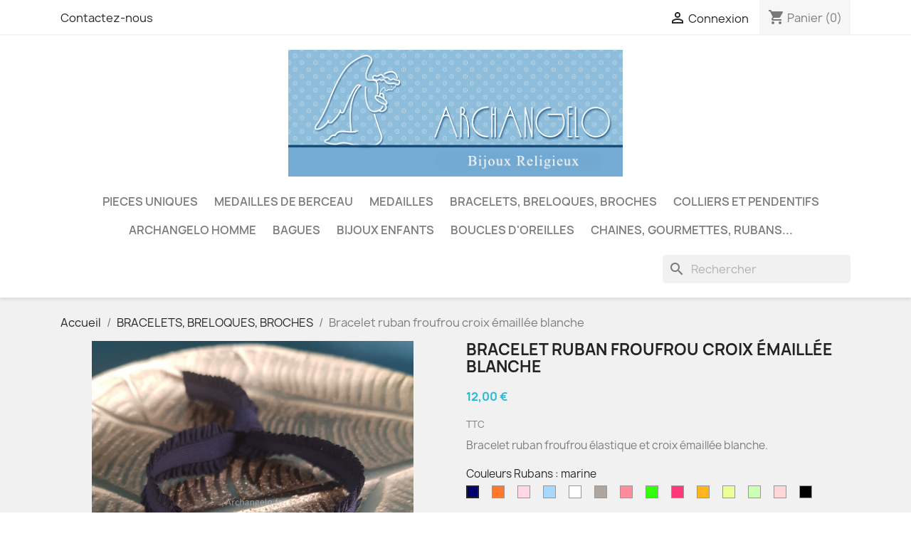

--- FILE ---
content_type: text/html; charset=utf-8
request_url: https://archangelo.fr/bracelets-breloques-broches/2433-1703-bracelet-ruban-froufrou-croix-emaillee-blanche.html
body_size: 18581
content:
<!doctype html>
<html lang="fr-FR">

  <head>
    
      
  <meta charset="utf-8">


  <meta http-equiv="x-ua-compatible" content="ie=edge">



  <title>Ruban froufrou et croix émaillée blanche.</title>
  
    
  
  <meta name="description" content="Ruban froufrou élastique, taille unique et croix émaillée blanche. Taille unique. Couleurs variées.">
  <meta name="keywords" content="">
        <link rel="canonical" href="https://archangelo.fr/bracelets-breloques-broches/2433-bracelet-ruban-froufrou-croix-emaillee-blanche.html">
    
      
  
  
    <script type="application/ld+json">
  {
    "@context": "https://schema.org",
    "@type": "Organization",
    "name" : "Archangelo",
    "url" : "https://archangelo.fr/"
         ,"logo": {
        "@type": "ImageObject",
        "url":"https://archangelo.fr/img/archangelo-logo-1713081515.jpg"
      }
      }
</script>

<script type="application/ld+json">
  {
    "@context": "https://schema.org",
    "@type": "WebPage",
    "isPartOf": {
      "@type": "WebSite",
      "url":  "https://archangelo.fr/",
      "name": "Archangelo"
    },
    "name": "Ruban froufrou et croix émaillée blanche.",
    "url":  "https://archangelo.fr/bracelets-breloques-broches/2433-1703-bracelet-ruban-froufrou-croix-emaillee-blanche.html"
  }
</script>


  <script type="application/ld+json">
    {
      "@context": "https://schema.org",
      "@type": "BreadcrumbList",
      "itemListElement": [
                  {
            "@type": "ListItem",
            "position": 1,
            "name": "Accueil",
            "item": "https://archangelo.fr/"
          },                  {
            "@type": "ListItem",
            "position": 2,
            "name": "BRACELETS, BRELOQUES, BROCHES",
            "item": "https://archangelo.fr/23-bracelets-breloques-broches"
          },                  {
            "@type": "ListItem",
            "position": 3,
            "name": "Bracelet ruban froufrou croix émaillée blanche",
            "item": "https://archangelo.fr/bracelets-breloques-broches/2433-1703-bracelet-ruban-froufrou-croix-emaillee-blanche.html#/couleurs_rubans-marine"
          }              ]
    }
  </script>
  
  
  
      <script type="application/ld+json">
  {
    "@context": "https://schema.org/",
    "@type": "Product",
    "name": "Bracelet ruban froufrou croix émaillée blanche",
    "description": "Ruban froufrou élastique, taille unique et croix émaillée blanche. Taille unique. Couleurs variées.",
    "category": "BRACELETS, BRELOQUES, BROCHES",
    "image" :"https://archangelo.fr/3433-home_default/bracelet-ruban-froufrou-croix-emaillee-blanche.jpg",    "sku": "BA BRFCEB",
    "mpn": "BA BRFCEB"
        ,
    "brand": {
      "@type": "Brand",
      "name": "Archangelo"
    }
            ,
    "weight": {
        "@context": "https://schema.org",
        "@type": "QuantitativeValue",
        "value": "0.020000",
        "unitCode": "kg"
    }
        ,
    "offers": {
      "@type": "Offer",
      "priceCurrency": "EUR",
      "name": "Bracelet ruban froufrou croix émaillée blanche",
      "price": "12",
      "url": "https://archangelo.fr/bracelets-breloques-broches/2433-1703-bracelet-ruban-froufrou-croix-emaillee-blanche.html#/165-couleurs_rubans-marine",
      "priceValidUntil": "2026-02-02",
              "image": ["https://archangelo.fr/3440-large_default/bracelet-ruban-froufrou-croix-emaillee-blanche.jpg"],
            "sku": "BA BRFCEB",
      "mpn": "BA BRFCEB",
                        "availability": "https://schema.org/InStock",
      "seller": {
        "@type": "Organization",
        "name": "Archangelo"
      }
    }
      }
</script>

  
  
    
  

  
    <meta property="og:title" content="Ruban froufrou et croix émaillée blanche." />
    <meta property="og:description" content="Ruban froufrou élastique, taille unique et croix émaillée blanche. Taille unique. Couleurs variées." />
    <meta property="og:url" content="https://archangelo.fr/bracelets-breloques-broches/2433-1703-bracelet-ruban-froufrou-croix-emaillee-blanche.html" />
    <meta property="og:site_name" content="Archangelo" />
        



  <meta name="viewport" content="width=device-width, initial-scale=1">



  <link rel="icon" type="image/vnd.microsoft.icon" href="https://archangelo.fr/img/favicon.ico?1713081515">
  <link rel="shortcut icon" type="image/x-icon" href="https://archangelo.fr/img/favicon.ico?1713081515">



    <link rel="stylesheet" href="https://archangelo.fr/themes/classic/assets/css/theme.css" type="text/css" media="all">
  <link rel="stylesheet" href="https://archangelo.fr/modules/blockreassurance/views/dist/front.css" type="text/css" media="all">
  <link rel="stylesheet" href="https://archangelo.fr/modules/ps_socialfollow/views/css/ps_socialfollow.css" type="text/css" media="all">
  <link rel="stylesheet" href="https://archangelo.fr/modules/ps_searchbar/ps_searchbar.css" type="text/css" media="all">
  <link rel="stylesheet" href="https://archangelo.fr/modules/paypal/views/css/paypal_fo.css" type="text/css" media="all">
  <link rel="stylesheet" href="https://archangelo.fr/modules/productcomments/views/css/productcomments.css" type="text/css" media="all">
  <link rel="stylesheet" href="https://archangelo.fr/modules/medsaintlite/views/css/medsaintlite.css" type="text/css" media="all">
  <link rel="stylesheet" href="https://archangelo.fr/js/jquery/ui/themes/base/minified/jquery-ui.min.css" type="text/css" media="all">
  <link rel="stylesheet" href="https://archangelo.fr/js/jquery/ui/themes/base/minified/jquery.ui.theme.min.css" type="text/css" media="all">
  <link rel="stylesheet" href="https://archangelo.fr/modules/blockwishlist/public/wishlist.css" type="text/css" media="all">
  <link rel="stylesheet" href="https://archangelo.fr/themes/classic/assets/css/custom.css" type="text/css" media="all">




  

  <script type="text/javascript">
        var blockwishlistController = "https:\/\/archangelo.fr\/module\/blockwishlist\/action";
        var prestashop = {"cart":{"products":[],"totals":{"total":{"type":"total","label":"Total","amount":0,"value":"0,00\u00a0\u20ac"},"total_including_tax":{"type":"total","label":"Total TTC","amount":0,"value":"0,00\u00a0\u20ac"},"total_excluding_tax":{"type":"total","label":"Total HT :","amount":0,"value":"0,00\u00a0\u20ac"}},"subtotals":{"products":{"type":"products","label":"Sous-total","amount":0,"value":"0,00\u00a0\u20ac"},"discounts":null,"shipping":{"type":"shipping","label":"Livraison","amount":0,"value":""},"tax":null},"products_count":0,"summary_string":"0 articles","vouchers":{"allowed":1,"added":[]},"discounts":[],"minimalPurchase":0,"minimalPurchaseRequired":""},"currency":{"id":1,"name":"Euro","iso_code":"EUR","iso_code_num":"978","sign":"\u20ac"},"customer":{"lastname":null,"firstname":null,"email":null,"birthday":null,"newsletter":null,"newsletter_date_add":null,"optin":null,"website":null,"company":null,"siret":null,"ape":null,"is_logged":false,"gender":{"type":null,"name":null},"addresses":[]},"country":{"id_zone":"1","id_currency":"0","call_prefix":"33","iso_code":"FR","active":"1","contains_states":"0","need_identification_number":"0","need_zip_code":"1","zip_code_format":"NNNNN","display_tax_label":"1","name":"France","id":8},"language":{"name":"Fran\u00e7ais (French)","iso_code":"fr","locale":"fr-FR","language_code":"fr","active":"1","is_rtl":"0","date_format_lite":"d\/m\/Y","date_format_full":"d\/m\/Y H:i:s","id":1},"page":{"title":"","canonical":"https:\/\/archangelo.fr\/bracelets-breloques-broches\/2433-bracelet-ruban-froufrou-croix-emaillee-blanche.html","meta":{"title":"Ruban froufrou et croix \u00e9maill\u00e9e blanche.","description":"Ruban froufrou \u00e9lastique, taille unique et croix \u00e9maill\u00e9e blanche. Taille unique. Couleurs vari\u00e9es.","keywords":"","robots":"index"},"page_name":"product","body_classes":{"lang-fr":true,"lang-rtl":false,"country-FR":true,"currency-EUR":true,"layout-full-width":true,"page-product":true,"tax-display-enabled":true,"page-customer-account":false,"product-id-2433":true,"product-Bracelet ruban froufrou croix \u00e9maill\u00e9e blanche":true,"product-id-category-23":true,"product-id-manufacturer-0":true,"product-id-supplier-0":true,"product-available-for-order":true},"admin_notifications":[],"password-policy":{"feedbacks":{"0":"Tr\u00e8s faible","1":"Faible","2":"Moyenne","3":"Fort","4":"Tr\u00e8s fort","Straight rows of keys are easy to guess":"Les suites de touches sur le clavier sont faciles \u00e0 deviner","Short keyboard patterns are easy to guess":"Les mod\u00e8les courts sur le clavier sont faciles \u00e0 deviner.","Use a longer keyboard pattern with more turns":"Utilisez une combinaison de touches plus longue et plus complexe.","Repeats like \"aaa\" are easy to guess":"Les r\u00e9p\u00e9titions (ex. : \"aaa\") sont faciles \u00e0 deviner.","Repeats like \"abcabcabc\" are only slightly harder to guess than \"abc\"":"Les r\u00e9p\u00e9titions (ex. : \"abcabcabc\") sont seulement un peu plus difficiles \u00e0 deviner que \"abc\".","Sequences like abc or 6543 are easy to guess":"Les s\u00e9quences (ex. : abc ou 6543) sont faciles \u00e0 deviner.","Recent years are easy to guess":"Les ann\u00e9es r\u00e9centes sont faciles \u00e0 deviner.","Dates are often easy to guess":"Les dates sont souvent faciles \u00e0 deviner.","This is a top-10 common password":"Ce mot de passe figure parmi les 10 mots de passe les plus courants.","This is a top-100 common password":"Ce mot de passe figure parmi les 100 mots de passe les plus courants.","This is a very common password":"Ceci est un mot de passe tr\u00e8s courant.","This is similar to a commonly used password":"Ce mot de passe est similaire \u00e0 un mot de passe couramment utilis\u00e9.","A word by itself is easy to guess":"Un mot seul est facile \u00e0 deviner.","Names and surnames by themselves are easy to guess":"Les noms et les surnoms seuls sont faciles \u00e0 deviner.","Common names and surnames are easy to guess":"Les noms et les pr\u00e9noms courants sont faciles \u00e0 deviner.","Use a few words, avoid common phrases":"Utilisez quelques mots, \u00e9vitez les phrases courantes.","No need for symbols, digits, or uppercase letters":"Pas besoin de symboles, de chiffres ou de majuscules.","Avoid repeated words and characters":"\u00c9viter de r\u00e9p\u00e9ter les mots et les caract\u00e8res.","Avoid sequences":"\u00c9viter les s\u00e9quences.","Avoid recent years":"\u00c9vitez les ann\u00e9es r\u00e9centes.","Avoid years that are associated with you":"\u00c9vitez les ann\u00e9es qui vous sont associ\u00e9es.","Avoid dates and years that are associated with you":"\u00c9vitez les dates et les ann\u00e9es qui vous sont associ\u00e9es.","Capitalization doesn't help very much":"Les majuscules ne sont pas tr\u00e8s utiles.","All-uppercase is almost as easy to guess as all-lowercase":"Un mot de passe tout en majuscules est presque aussi facile \u00e0 deviner qu'un mot de passe tout en minuscules.","Reversed words aren't much harder to guess":"Les mots invers\u00e9s ne sont pas beaucoup plus difficiles \u00e0 deviner.","Predictable substitutions like '@' instead of 'a' don't help very much":"Les substitutions pr\u00e9visibles comme '\"@\" au lieu de \"a\" n'aident pas beaucoup.","Add another word or two. Uncommon words are better.":"Ajoutez un autre mot ou deux. Pr\u00e9f\u00e9rez les mots peu courants."}}},"shop":{"name":"Archangelo","logo":"https:\/\/archangelo.fr\/img\/archangelo-logo-1713081515.jpg","stores_icon":"https:\/\/archangelo.fr\/img\/logo_stores.png","favicon":"https:\/\/archangelo.fr\/img\/favicon.ico"},"core_js_public_path":"\/themes\/","urls":{"base_url":"https:\/\/archangelo.fr\/","current_url":"https:\/\/archangelo.fr\/bracelets-breloques-broches\/2433-1703-bracelet-ruban-froufrou-croix-emaillee-blanche.html","shop_domain_url":"https:\/\/archangelo.fr","img_ps_url":"https:\/\/archangelo.fr\/img\/","img_cat_url":"https:\/\/archangelo.fr\/img\/c\/","img_lang_url":"https:\/\/archangelo.fr\/img\/l\/","img_prod_url":"https:\/\/archangelo.fr\/img\/p\/","img_manu_url":"https:\/\/archangelo.fr\/img\/m\/","img_sup_url":"https:\/\/archangelo.fr\/img\/su\/","img_ship_url":"https:\/\/archangelo.fr\/img\/s\/","img_store_url":"https:\/\/archangelo.fr\/img\/st\/","img_col_url":"https:\/\/archangelo.fr\/img\/co\/","img_url":"https:\/\/archangelo.fr\/themes\/classic\/assets\/img\/","css_url":"https:\/\/archangelo.fr\/themes\/classic\/assets\/css\/","js_url":"https:\/\/archangelo.fr\/themes\/classic\/assets\/js\/","pic_url":"https:\/\/archangelo.fr\/upload\/","theme_assets":"https:\/\/archangelo.fr\/themes\/classic\/assets\/","theme_dir":"https:\/\/archangelo.fr\/themes\/classic\/","pages":{"address":"https:\/\/archangelo.fr\/adresse","addresses":"https:\/\/archangelo.fr\/adresses","authentication":"https:\/\/archangelo.fr\/connexion","manufacturer":"https:\/\/archangelo.fr\/brands","cart":"https:\/\/archangelo.fr\/panier","category":"https:\/\/archangelo.fr\/index.php?controller=category","cms":"https:\/\/archangelo.fr\/index.php?controller=cms","contact":"https:\/\/archangelo.fr\/nous-contacter","discount":"https:\/\/archangelo.fr\/reduction","guest_tracking":"https:\/\/archangelo.fr\/suivi-commande-invite","history":"https:\/\/archangelo.fr\/historique-commandes","identity":"https:\/\/archangelo.fr\/identite","index":"https:\/\/archangelo.fr\/","my_account":"https:\/\/archangelo.fr\/mon-compte","order_confirmation":"https:\/\/archangelo.fr\/confirmation-commande","order_detail":"https:\/\/archangelo.fr\/index.php?controller=order-detail","order_follow":"https:\/\/archangelo.fr\/suivi-commande","order":"https:\/\/archangelo.fr\/commande","order_return":"https:\/\/archangelo.fr\/index.php?controller=order-return","order_slip":"https:\/\/archangelo.fr\/avoirs","pagenotfound":"https:\/\/archangelo.fr\/page-introuvable","password":"https:\/\/archangelo.fr\/recuperation-mot-de-passe","pdf_invoice":"https:\/\/archangelo.fr\/index.php?controller=pdf-invoice","pdf_order_return":"https:\/\/archangelo.fr\/index.php?controller=pdf-order-return","pdf_order_slip":"https:\/\/archangelo.fr\/index.php?controller=pdf-order-slip","prices_drop":"https:\/\/archangelo.fr\/promotions","product":"https:\/\/archangelo.fr\/index.php?controller=product","registration":"https:\/\/archangelo.fr\/index.php?controller=registration","search":"https:\/\/archangelo.fr\/recherche","sitemap":"https:\/\/archangelo.fr\/plan du site","stores":"https:\/\/archangelo.fr\/magasins","supplier":"https:\/\/archangelo.fr\/fournisseur","new_products":"https:\/\/archangelo.fr\/nouveaux-produits","brands":"https:\/\/archangelo.fr\/brands","register":"https:\/\/archangelo.fr\/index.php?controller=registration","order_login":"https:\/\/archangelo.fr\/commande?login=1"},"alternative_langs":[],"actions":{"logout":"https:\/\/archangelo.fr\/?mylogout="},"no_picture_image":{"bySize":{"small_default":{"url":"https:\/\/archangelo.fr\/img\/p\/fr-default-small_default.jpg","width":98,"height":98},"cart_default":{"url":"https:\/\/archangelo.fr\/img\/p\/fr-default-cart_default.jpg","width":125,"height":125},"home_default":{"url":"https:\/\/archangelo.fr\/img\/p\/fr-default-home_default.jpg","width":250,"height":250},"medium_default":{"url":"https:\/\/archangelo.fr\/img\/p\/fr-default-medium_default.jpg","width":452,"height":452},"large_default":{"url":"https:\/\/archangelo.fr\/img\/p\/fr-default-large_default.jpg","width":800,"height":800}},"small":{"url":"https:\/\/archangelo.fr\/img\/p\/fr-default-small_default.jpg","width":98,"height":98},"medium":{"url":"https:\/\/archangelo.fr\/img\/p\/fr-default-home_default.jpg","width":250,"height":250},"large":{"url":"https:\/\/archangelo.fr\/img\/p\/fr-default-large_default.jpg","width":800,"height":800},"legend":""}},"configuration":{"display_taxes_label":true,"display_prices_tax_incl":true,"is_catalog":false,"show_prices":true,"opt_in":{"partner":false},"quantity_discount":{"type":"discount","label":"Remise sur prix unitaire"},"voucher_enabled":1,"return_enabled":0},"field_required":[],"breadcrumb":{"links":[{"title":"Accueil","url":"https:\/\/archangelo.fr\/"},{"title":"BRACELETS, BRELOQUES, BROCHES","url":"https:\/\/archangelo.fr\/23-bracelets-breloques-broches"},{"title":"Bracelet ruban froufrou croix \u00e9maill\u00e9e blanche","url":"https:\/\/archangelo.fr\/bracelets-breloques-broches\/2433-1703-bracelet-ruban-froufrou-croix-emaillee-blanche.html#\/couleurs_rubans-marine"}],"count":3},"link":{"protocol_link":"https:\/\/","protocol_content":"https:\/\/"},"time":1768729904,"static_token":"9831fd380a0bd25dfd3d25ed41f74f86","token":"078ef30b61941dd07ca4c534fe888be7","debug":false};
        var productsAlreadyTagged = [];
        var psr_icon_color = "#F19D76";
        var removeFromWishlistUrl = "https:\/\/archangelo.fr\/module\/blockwishlist\/action?action=deleteProductFromWishlist";
        var wishlistAddProductToCartUrl = "https:\/\/archangelo.fr\/module\/blockwishlist\/action?action=addProductToCart";
        var wishlistUrl = "https:\/\/archangelo.fr\/module\/blockwishlist\/view";
      </script>



  



    
  <meta property="og:type" content="product">
      <meta property="og:image" content="https://archangelo.fr/3433-large_default/bracelet-ruban-froufrou-croix-emaillee-blanche.jpg">
  
      <meta property="product:pretax_price:amount" content="12">
    <meta property="product:pretax_price:currency" content="EUR">
    <meta property="product:price:amount" content="12">
    <meta property="product:price:currency" content="EUR">
      <meta property="product:weight:value" content="0.020000">
  <meta property="product:weight:units" content="kg">
  
  </head>

  <body id="product" class="lang-fr country-fr currency-eur layout-full-width page-product tax-display-enabled product-id-2433 product-bracelet-ruban-froufrou-croix-emaillee-blanche product-id-category-23 product-id-manufacturer-0 product-id-supplier-0 product-available-for-order">

    
      
    

    <main>
      
              

      <header id="header">
        
          
  <div class="header-banner">
    
  </div>



  <nav class="header-nav">
    <div class="container">
      <div class="row">
        <div class="hidden-sm-down">
          <div class="col-md-5 col-xs-12">
            <div id="_desktop_contact_link">
  <div id="contact-link">
          <a href="https://archangelo.fr/nous-contacter">Contactez-nous</a>
      </div>
</div>

          </div>
          <div class="col-md-7 right-nav">
              <div id="_desktop_user_info">
  <div class="user-info">
          <a
        href="https://archangelo.fr/connexion?back=https%3A%2F%2Farchangelo.fr%2Fbracelets-breloques-broches%2F2433-1703-bracelet-ruban-froufrou-croix-emaillee-blanche.html"
        title="Identifiez-vous"
        rel="nofollow"
      >
        <i class="material-icons">&#xE7FF;</i>
        <span class="hidden-sm-down">Connexion</span>
      </a>
      </div>
</div>
<div id="_desktop_cart">
  <div class="blockcart cart-preview inactive" data-refresh-url="//archangelo.fr/module/ps_shoppingcart/ajax">
    <div class="header">
              <i class="material-icons shopping-cart" aria-hidden="true">shopping_cart</i>
        <span class="hidden-sm-down">Panier</span>
        <span class="cart-products-count">(0)</span>
          </div>
  </div>
</div>

          </div>
        </div>
        <div class="hidden-md-up text-sm-center mobile">
          <div class="float-xs-left" id="menu-icon">
            <i class="material-icons d-inline">&#xE5D2;</i>
          </div>
          <div class="float-xs-right" id="_mobile_cart"></div>
          <div class="float-xs-right" id="_mobile_user_info"></div>
          <div class="top-logo" id="_mobile_logo"></div>
          <div class="clearfix"></div>
        </div>
      </div>
    </div>
  </nav>



  <div class="header-top">
    <div class="container">
       <div class="row">
        <div class="col-md-2 hidden-sm-down" id="_desktop_logo">
                                    
  <a href="https://archangelo.fr/">
    <img
      class="logo img-fluid"
      src="https://archangelo.fr/img/archangelo-logo-1713081515.jpg"
      alt="Archangelo"
      width="969"
      height="368">
  </a>

                              </div>
        <div class="header-top-right col-md-10 col-sm-12 position-static">
          

<div class="menu js-top-menu position-static hidden-sm-down" id="_desktop_top_menu">
    
          <ul class="top-menu" id="top-menu" data-depth="0">
                    <li class="category" id="category-250">
                          <a
                class="dropdown-item"
                href="https://archangelo.fr/250-pieces-uniques" data-depth="0"
                              >
                                                                      <span class="float-xs-right hidden-md-up">
                    <span data-target="#top_sub_menu_10802" data-toggle="collapse" class="navbar-toggler collapse-icons">
                      <i class="material-icons add">&#xE313;</i>
                      <i class="material-icons remove">&#xE316;</i>
                    </span>
                  </span>
                                PIECES UNIQUES
              </a>
                            <div  class="popover sub-menu js-sub-menu collapse" id="top_sub_menu_10802">
                
          <ul class="top-menu"  data-depth="1">
                    <li class="category" id="category-263">
                          <a
                class="dropdown-item dropdown-submenu"
                href="https://archangelo.fr/263-medailles-croix-broches" data-depth="1"
                              >
                                Médailles, croix, broches
              </a>
                          </li>
                    <li class="category" id="category-264">
                          <a
                class="dropdown-item dropdown-submenu"
                href="https://archangelo.fr/264-bracelets-pieces-uniques-" data-depth="1"
                              >
                                Bracelets pièces uniques
              </a>
                          </li>
              </ul>
    
              </div>
                          </li>
                    <li class="category" id="category-69">
                          <a
                class="dropdown-item"
                href="https://archangelo.fr/69-medailles-de-berceau" data-depth="0"
                              >
                                MEDAILLES DE BERCEAU
              </a>
                          </li>
                    <li class="category" id="category-243">
                          <a
                class="dropdown-item"
                href="https://archangelo.fr/243-medailles-" data-depth="0"
                              >
                                                                      <span class="float-xs-right hidden-md-up">
                    <span data-target="#top_sub_menu_25797" data-toggle="collapse" class="navbar-toggler collapse-icons">
                      <i class="material-icons add">&#xE313;</i>
                      <i class="material-icons remove">&#xE316;</i>
                    </span>
                  </span>
                                MEDAILLES
              </a>
                            <div  class="popover sub-menu js-sub-menu collapse" id="top_sub_menu_25797">
                
          <ul class="top-menu"  data-depth="1">
                    <li class="category" id="category-257">
                          <a
                class="dropdown-item dropdown-submenu"
                href="https://archangelo.fr/257--medailles-plaque-or" data-depth="1"
                              >
                                MEDAILLES PLAQUE  OR
              </a>
                          </li>
                    <li class="category" id="category-353">
                          <a
                class="dropdown-item dropdown-submenu"
                href="https://archangelo.fr/353-medailles-argent" data-depth="1"
                              >
                                MEDAILLES ARGENT
              </a>
                          </li>
                    <li class="category" id="category-244">
                          <a
                class="dropdown-item dropdown-submenu"
                href="https://archangelo.fr/244-medailles-miraculeuses-paillettes" data-depth="1"
                              >
                                                                      <span class="float-xs-right hidden-md-up">
                    <span data-target="#top_sub_menu_12546" data-toggle="collapse" class="navbar-toggler collapse-icons">
                      <i class="material-icons add">&#xE313;</i>
                      <i class="material-icons remove">&#xE316;</i>
                    </span>
                  </span>
                                MEDAILLES MIRACULEUSES  PAILLETTES
              </a>
                            <div  class="collapse" id="top_sub_menu_12546">
                
          <ul class="top-menu"  data-depth="2">
                    <li class="category" id="category-267">
                          <a
                class="dropdown-item"
                href="https://archangelo.fr/267-medailles-miraculeuses-30-mm" data-depth="2"
                              >
                                Médailles miraculeuses 33 mm
              </a>
                          </li>
                    <li class="category" id="category-338">
                          <a
                class="dropdown-item"
                href="https://archangelo.fr/338-medailles-miraculeuses-25-mm" data-depth="2"
                              >
                                Médailles miraculeuses 25 mm
              </a>
                          </li>
                    <li class="category" id="category-268">
                          <a
                class="dropdown-item"
                href="https://archangelo.fr/268-medailles-miraculeuses-17-mm" data-depth="2"
                              >
                                Médailles miraculeuses 17 mm
              </a>
                          </li>
              </ul>
    
              </div>
                          </li>
                    <li class="category" id="category-351">
                          <a
                class="dropdown-item dropdown-submenu"
                href="https://archangelo.fr/351-les-medailles-de-la-vierge-marie" data-depth="1"
                              >
                                LES MEDAILLES DE LA VIERGE MARIE
              </a>
                          </li>
                    <li class="category" id="category-350">
                          <a
                class="dropdown-item dropdown-submenu"
                href="https://archangelo.fr/350-medailles-de-couleurs-saints-patrons-" data-depth="1"
                              >
                                MEDAILLES DE COULEURS SAINTS PATRONS
              </a>
                          </li>
                    <li class="category" id="category-245">
                          <a
                class="dropdown-item dropdown-submenu"
                href="https://archangelo.fr/245-medailles-en-nacre" data-depth="1"
                              >
                                                                      <span class="float-xs-right hidden-md-up">
                    <span data-target="#top_sub_menu_57023" data-toggle="collapse" class="navbar-toggler collapse-icons">
                      <i class="material-icons add">&#xE313;</i>
                      <i class="material-icons remove">&#xE316;</i>
                    </span>
                  </span>
                                MEDAILLES EN NACRE
              </a>
                            <div  class="collapse" id="top_sub_menu_57023">
                
          <ul class="top-menu"  data-depth="2">
                    <li class="category" id="category-270">
                          <a
                class="dropdown-item"
                href="https://archangelo.fr/270-medailles-miraculeuses" data-depth="2"
                              >
                                Médailles miraculeuses
              </a>
                          </li>
                    <li class="category" id="category-271">
                          <a
                class="dropdown-item"
                href="https://archangelo.fr/271-medailles-coeur-sacre" data-depth="2"
                              >
                                Médailles Cœur Sacré
              </a>
                          </li>
                    <li class="category" id="category-272">
                          <a
                class="dropdown-item"
                href="https://archangelo.fr/272-medailles-saint-esprit" data-depth="2"
                              >
                                Médailles Saint Esprit
              </a>
                          </li>
                    <li class="category" id="category-278">
                          <a
                class="dropdown-item"
                href="https://archangelo.fr/278-medailles-ange" data-depth="2"
                              >
                                Médailles Ange
              </a>
                          </li>
              </ul>
    
              </div>
                          </li>
                    <li class="category" id="category-327">
                          <a
                class="dropdown-item dropdown-submenu"
                href="https://archangelo.fr/327-archanges-" data-depth="1"
                              >
                                ARCHANGES
              </a>
                          </li>
                    <li class="category" id="category-340">
                          <a
                class="dropdown-item dropdown-submenu"
                href="https://archangelo.fr/340-aimants-ou-magnets" data-depth="1"
                              >
                                Aimants ou Magnets
              </a>
                          </li>
                    <li class="category" id="category-355">
                          <a
                class="dropdown-item dropdown-submenu"
                href="https://archangelo.fr/355-medailles-ex-voto" data-depth="1"
                              >
                                Médailles Ex Voto
              </a>
                          </li>
              </ul>
    
              </div>
                          </li>
                    <li class="category" id="category-23">
                          <a
                class="dropdown-item"
                href="https://archangelo.fr/23-bracelets-breloques-broches" data-depth="0"
                              >
                                                                      <span class="float-xs-right hidden-md-up">
                    <span data-target="#top_sub_menu_77862" data-toggle="collapse" class="navbar-toggler collapse-icons">
                      <i class="material-icons add">&#xE313;</i>
                      <i class="material-icons remove">&#xE316;</i>
                    </span>
                  </span>
                                BRACELETS, BRELOQUES, BROCHES
              </a>
                            <div  class="popover sub-menu js-sub-menu collapse" id="top_sub_menu_77862">
                
          <ul class="top-menu"  data-depth="1">
                    <li class="category" id="category-234">
                          <a
                class="dropdown-item dropdown-submenu"
                href="https://archangelo.fr/234-ange" data-depth="1"
                              >
                                Ange
              </a>
                          </li>
                    <li class="category" id="category-30">
                          <a
                class="dropdown-item dropdown-submenu"
                href="https://archangelo.fr/30-medailles-croix" data-depth="1"
                              >
                                                                      <span class="float-xs-right hidden-md-up">
                    <span data-target="#top_sub_menu_67375" data-toggle="collapse" class="navbar-toggler collapse-icons">
                      <i class="material-icons add">&#xE313;</i>
                      <i class="material-icons remove">&#xE316;</i>
                    </span>
                  </span>
                                Médailles Croix
              </a>
                            <div  class="collapse" id="top_sub_menu_67375">
                
          <ul class="top-menu"  data-depth="2">
                    <li class="category" id="category-102">
                          <a
                class="dropdown-item"
                href="https://archangelo.fr/102-plaque-or" data-depth="2"
                              >
                                Plaqué Or
              </a>
                          </li>
                    <li class="category" id="category-310">
                          <a
                class="dropdown-item"
                href="https://archangelo.fr/310-argente" data-depth="2"
                              >
                                Argenté
              </a>
                          </li>
              </ul>
    
              </div>
                          </li>
                    <li class="category" id="category-32">
                          <a
                class="dropdown-item dropdown-submenu"
                href="https://archangelo.fr/32-croix" data-depth="1"
                              >
                                                                      <span class="float-xs-right hidden-md-up">
                    <span data-target="#top_sub_menu_30425" data-toggle="collapse" class="navbar-toggler collapse-icons">
                      <i class="material-icons add">&#xE313;</i>
                      <i class="material-icons remove">&#xE316;</i>
                    </span>
                  </span>
                                Croix
              </a>
                            <div  class="collapse" id="top_sub_menu_30425">
                
          <ul class="top-menu"  data-depth="2">
                    <li class="category" id="category-100">
                          <a
                class="dropdown-item"
                href="https://archangelo.fr/100-nacre-" data-depth="2"
                              >
                                Nacre
              </a>
                          </li>
                    <li class="category" id="category-99">
                          <a
                class="dropdown-item"
                href="https://archangelo.fr/99-plaque-or" data-depth="2"
                              >
                                Plaqué Or
              </a>
                          </li>
                    <li class="category" id="category-101">
                          <a
                class="dropdown-item"
                href="https://archangelo.fr/101-treflee" data-depth="2"
                              >
                                Tréflée
              </a>
                          </li>
                    <li class="category" id="category-252">
                          <a
                class="dropdown-item"
                href="https://archangelo.fr/252-emaillee" data-depth="2"
                              >
                                Emaillée
              </a>
                          </li>
                    <li class="category" id="category-279">
                          <a
                class="dropdown-item"
                href="https://archangelo.fr/279-acier-inoxydable" data-depth="2"
                              >
                                Acier inoxydable
              </a>
                          </li>
              </ul>
    
              </div>
                          </li>
                    <li class="category" id="category-24">
                          <a
                class="dropdown-item dropdown-submenu"
                href="https://archangelo.fr/24-medailles-miraculeuses" data-depth="1"
                              >
                                                                      <span class="float-xs-right hidden-md-up">
                    <span data-target="#top_sub_menu_69748" data-toggle="collapse" class="navbar-toggler collapse-icons">
                      <i class="material-icons add">&#xE313;</i>
                      <i class="material-icons remove">&#xE316;</i>
                    </span>
                  </span>
                                Médailles miraculeuses
              </a>
                            <div  class="collapse" id="top_sub_menu_69748">
                
          <ul class="top-menu"  data-depth="2">
                    <li class="category" id="category-86">
                          <a
                class="dropdown-item"
                href="https://archangelo.fr/86-plaque-or" data-depth="2"
                              >
                                Plaqué Or
              </a>
                          </li>
                    <li class="category" id="category-87">
                          <a
                class="dropdown-item"
                href="https://archangelo.fr/87-resine-bleu-et-or" data-depth="2"
                              >
                                Résine bleu et Or
              </a>
                          </li>
                    <li class="category" id="category-88">
                          <a
                class="dropdown-item"
                href="https://archangelo.fr/88-resine-bleu-et-argent" data-depth="2"
                              >
                                Résine bleu et argent
              </a>
                          </li>
                    <li class="category" id="category-106">
                          <a
                class="dropdown-item"
                href="https://archangelo.fr/106-argent" data-depth="2"
                              >
                                Argent
              </a>
                          </li>
                    <li class="category" id="category-258">
                          <a
                class="dropdown-item"
                href="https://archangelo.fr/258-nacre" data-depth="2"
                              >
                                Nacre
              </a>
                          </li>
                    <li class="category" id="category-273">
                          <a
                class="dropdown-item"
                href="https://archangelo.fr/273-acier-inoxydable" data-depth="2"
                              >
                                Acier inoxydable
              </a>
                          </li>
              </ul>
    
              </div>
                          </li>
                    <li class="category" id="category-31">
                          <a
                class="dropdown-item dropdown-submenu"
                href="https://archangelo.fr/31-saint-esprit" data-depth="1"
                              >
                                                                      <span class="float-xs-right hidden-md-up">
                    <span data-target="#top_sub_menu_54757" data-toggle="collapse" class="navbar-toggler collapse-icons">
                      <i class="material-icons add">&#xE313;</i>
                      <i class="material-icons remove">&#xE316;</i>
                    </span>
                  </span>
                                Saint Esprit
              </a>
                            <div  class="collapse" id="top_sub_menu_54757">
                
          <ul class="top-menu"  data-depth="2">
                    <li class="category" id="category-97">
                          <a
                class="dropdown-item"
                href="https://archangelo.fr/97-acier-dore" data-depth="2"
                              >
                                Acier doré
              </a>
                          </li>
                    <li class="category" id="category-242">
                          <a
                class="dropdown-item"
                href="https://archangelo.fr/242-nacre" data-depth="2"
                              >
                                Nacre
              </a>
                          </li>
              </ul>
    
              </div>
                          </li>
                    <li class="category" id="category-348">
                          <a
                class="dropdown-item dropdown-submenu"
                href="https://archangelo.fr/348-tous-les-bracelets-plaque-or" data-depth="1"
                              >
                                Tous les bracelets Plaqué Or
              </a>
                          </li>
                    <li class="category" id="category-323">
                          <a
                class="dropdown-item dropdown-submenu"
                href="https://archangelo.fr/323-joncs" data-depth="1"
                              >
                                Joncs
              </a>
                          </li>
                    <li class="category" id="category-240">
                          <a
                class="dropdown-item dropdown-submenu"
                href="https://archangelo.fr/240-bracelet-message" data-depth="1"
                              >
                                Bracelet message
              </a>
                          </li>
                    <li class="category" id="category-346">
                          <a
                class="dropdown-item dropdown-submenu"
                href="https://archangelo.fr/346-dizainiers" data-depth="1"
                              >
                                Dizainiers
              </a>
                          </li>
                    <li class="category" id="category-246">
                          <a
                class="dropdown-item dropdown-submenu"
                href="https://archangelo.fr/246-breloques" data-depth="1"
                              >
                                                                      <span class="float-xs-right hidden-md-up">
                    <span data-target="#top_sub_menu_5604" data-toggle="collapse" class="navbar-toggler collapse-icons">
                      <i class="material-icons add">&#xE313;</i>
                      <i class="material-icons remove">&#xE316;</i>
                    </span>
                  </span>
                                Breloques
              </a>
                            <div  class="collapse" id="top_sub_menu_5604">
                
          <ul class="top-menu"  data-depth="2">
                    <li class="category" id="category-247">
                          <a
                class="dropdown-item"
                href="https://archangelo.fr/247-medailles-ovales-croix" data-depth="2"
                              >
                                Médailles Ovales Croix
              </a>
                          </li>
                    <li class="category" id="category-248">
                          <a
                class="dropdown-item"
                href="https://archangelo.fr/248-medailles-miraculeuses" data-depth="2"
                              >
                                Médailles miraculeuses
              </a>
                          </li>
              </ul>
    
              </div>
                          </li>
                    <li class="category" id="category-325">
                          <a
                class="dropdown-item dropdown-submenu"
                href="https://archangelo.fr/325-broches" data-depth="1"
                              >
                                Broches
              </a>
                          </li>
                    <li class="category" id="category-322">
                          <a
                class="dropdown-item dropdown-submenu"
                href="https://archangelo.fr/322-scapulaire" data-depth="1"
                              >
                                Scapulaire
              </a>
                          </li>
                    <li class="category" id="category-261">
                          <a
                class="dropdown-item dropdown-submenu"
                href="https://archangelo.fr/261-saint-benoit" data-depth="1"
                              >
                                Saint Benoit
              </a>
                          </li>
                    <li class="category" id="category-249">
                          <a
                class="dropdown-item dropdown-submenu"
                href="https://archangelo.fr/249-vierge-marie" data-depth="1"
                              >
                                Vierge Marie
              </a>
                          </li>
                    <li class="category" id="category-274">
                          <a
                class="dropdown-item dropdown-submenu"
                href="https://archangelo.fr/274-sainte-therese-de-l-enfant-jesus" data-depth="1"
                              >
                                Sainte Thérèse de l&#039;Enfant Jésus.
              </a>
                          </li>
                    <li class="category" id="category-286">
                          <a
                class="dropdown-item dropdown-submenu"
                href="https://archangelo.fr/286-etoiles" data-depth="1"
                              >
                                Etoiles
              </a>
                          </li>
                    <li class="category" id="category-287">
                          <a
                class="dropdown-item dropdown-submenu"
                href="https://archangelo.fr/287-coeur" data-depth="1"
                              >
                                Coeur
              </a>
                          </li>
                    <li class="category" id="category-319">
                          <a
                class="dropdown-item dropdown-submenu"
                href="https://archangelo.fr/319-coeur-sacre-ex-voto" data-depth="1"
                              >
                                Cœur Sacré, Ex voto
              </a>
                          </li>
                    <li class="category" id="category-339">
                          <a
                class="dropdown-item dropdown-submenu"
                href="https://archangelo.fr/339-sacre-coeur" data-depth="1"
                              >
                                Sacré Coeur
              </a>
                          </li>
                    <li class="category" id="category-341">
                          <a
                class="dropdown-item dropdown-submenu"
                href="https://archangelo.fr/341-saint-michel" data-depth="1"
                              >
                                Saint Michel
              </a>
                          </li>
                    <li class="category" id="category-342">
                          <a
                class="dropdown-item dropdown-submenu"
                href="https://archangelo.fr/342-saint-joseph" data-depth="1"
                              >
                                Saint Joseph
              </a>
                          </li>
                    <li class="category" id="category-345">
                          <a
                class="dropdown-item dropdown-submenu"
                href="https://archangelo.fr/345-nacre" data-depth="1"
                              >
                                Nacre
              </a>
                          </li>
                    <li class="category" id="category-335">
                          <a
                class="dropdown-item dropdown-submenu"
                href="https://archangelo.fr/335-argent" data-depth="1"
                              >
                                Argent
              </a>
                          </li>
                    <li class="category" id="category-354">
                          <a
                class="dropdown-item dropdown-submenu"
                href="https://archangelo.fr/354-jesus-roi-d-amour" data-depth="1"
                              >
                                Jésus Roi d&#039;Amour
              </a>
                          </li>
              </ul>
    
              </div>
                          </li>
                    <li class="category" id="category-229">
                          <a
                class="dropdown-item"
                href="https://archangelo.fr/229-colliers-et-pendentifs" data-depth="0"
                              >
                                                                      <span class="float-xs-right hidden-md-up">
                    <span data-target="#top_sub_menu_62245" data-toggle="collapse" class="navbar-toggler collapse-icons">
                      <i class="material-icons add">&#xE313;</i>
                      <i class="material-icons remove">&#xE316;</i>
                    </span>
                  </span>
                                COLLIERS ET PENDENTIFS
              </a>
                            <div  class="popover sub-menu js-sub-menu collapse" id="top_sub_menu_62245">
                
          <ul class="top-menu"  data-depth="1">
                    <li class="category" id="category-230">
                          <a
                class="dropdown-item dropdown-submenu"
                href="https://archangelo.fr/230-medailles-miraculeuses" data-depth="1"
                              >
                                Médailles miraculeuses
              </a>
                          </li>
                    <li class="category" id="category-241">
                          <a
                class="dropdown-item dropdown-submenu"
                href="https://archangelo.fr/241-nacre" data-depth="1"
                              >
                                Nacre
              </a>
                          </li>
                    <li class="category" id="category-256">
                          <a
                class="dropdown-item dropdown-submenu"
                href="https://archangelo.fr/256-croix" data-depth="1"
                              >
                                Croix
              </a>
                          </li>
                    <li class="category" id="category-283">
                          <a
                class="dropdown-item dropdown-submenu"
                href="https://archangelo.fr/283-etoiles" data-depth="1"
                              >
                                Etoiles
              </a>
                          </li>
                    <li class="category" id="category-284">
                          <a
                class="dropdown-item dropdown-submenu"
                href="https://archangelo.fr/284-saint-esprit" data-depth="1"
                              >
                                Saint Esprit
              </a>
                          </li>
                    <li class="category" id="category-307">
                          <a
                class="dropdown-item dropdown-submenu"
                href="https://archangelo.fr/307-medailles-scapulaires" data-depth="1"
                              >
                                Médailles scapulaires
              </a>
                          </li>
                    <li class="category" id="category-309">
                          <a
                class="dropdown-item dropdown-submenu"
                href="https://archangelo.fr/309-ange" data-depth="1"
                              >
                                Ange
              </a>
                          </li>
                    <li class="category" id="category-315">
                          <a
                class="dropdown-item dropdown-submenu"
                href="https://archangelo.fr/315-vierge-marie" data-depth="1"
                              >
                                Vierge Marie
              </a>
                          </li>
                    <li class="category" id="category-317">
                          <a
                class="dropdown-item dropdown-submenu"
                href="https://archangelo.fr/317-coeur-sacre" data-depth="1"
                              >
                                Cœur Sacré
              </a>
                          </li>
                    <li class="category" id="category-349">
                          <a
                class="dropdown-item dropdown-submenu"
                href="https://archangelo.fr/349-saints-patrons" data-depth="1"
                              >
                                Saints Patrons
              </a>
                          </li>
              </ul>
    
              </div>
                          </li>
                    <li class="category" id="category-356">
                          <a
                class="dropdown-item"
                href="https://archangelo.fr/356-archangelo-homme" data-depth="0"
                              >
                                                                      <span class="float-xs-right hidden-md-up">
                    <span data-target="#top_sub_menu_69004" data-toggle="collapse" class="navbar-toggler collapse-icons">
                      <i class="material-icons add">&#xE313;</i>
                      <i class="material-icons remove">&#xE316;</i>
                    </span>
                  </span>
                                ARCHANGELO HOMME
              </a>
                            <div  class="popover sub-menu js-sub-menu collapse" id="top_sub_menu_69004">
                
          <ul class="top-menu"  data-depth="1">
                    <li class="category" id="category-259">
                          <a
                class="dropdown-item dropdown-submenu"
                href="https://archangelo.fr/259--hommes" data-depth="1"
                              >
                                Hommes
              </a>
                          </li>
              </ul>
    
              </div>
                          </li>
                    <li class="category" id="category-290">
                          <a
                class="dropdown-item"
                href="https://archangelo.fr/290-bagues" data-depth="0"
                              >
                                BAGUES
              </a>
                          </li>
                    <li class="category" id="category-39">
                          <a
                class="dropdown-item"
                href="https://archangelo.fr/39-bijoux-enfants" data-depth="0"
                              >
                                                                      <span class="float-xs-right hidden-md-up">
                    <span data-target="#top_sub_menu_32183" data-toggle="collapse" class="navbar-toggler collapse-icons">
                      <i class="material-icons add">&#xE313;</i>
                      <i class="material-icons remove">&#xE316;</i>
                    </span>
                  </span>
                                BIJOUX ENFANTS
              </a>
                            <div  class="popover sub-menu js-sub-menu collapse" id="top_sub_menu_32183">
                
          <ul class="top-menu"  data-depth="1">
                    <li class="category" id="category-320">
                          <a
                class="dropdown-item dropdown-submenu"
                href="https://archangelo.fr/320-colliers" data-depth="1"
                              >
                                Colliers
              </a>
                          </li>
                    <li class="category" id="category-321">
                          <a
                class="dropdown-item dropdown-submenu"
                href="https://archangelo.fr/321-bracelets" data-depth="1"
                              >
                                Bracelets
              </a>
                          </li>
              </ul>
    
              </div>
                          </li>
                    <li class="category" id="category-236">
                          <a
                class="dropdown-item"
                href="https://archangelo.fr/236-boucles-d-oreilles" data-depth="0"
                              >
                                BOUCLES D&#039;OREILLES
              </a>
                          </li>
                    <li class="category" id="category-251">
                          <a
                class="dropdown-item"
                href="https://archangelo.fr/251-chaines-gourmettes-rubans" data-depth="0"
                              >
                                                                      <span class="float-xs-right hidden-md-up">
                    <span data-target="#top_sub_menu_7302" data-toggle="collapse" class="navbar-toggler collapse-icons">
                      <i class="material-icons add">&#xE313;</i>
                      <i class="material-icons remove">&#xE316;</i>
                    </span>
                  </span>
                                CHAINES, GOURMETTES, RUBANS...
              </a>
                            <div  class="popover sub-menu js-sub-menu collapse" id="top_sub_menu_7302">
                
          <ul class="top-menu"  data-depth="1">
                    <li class="category" id="category-253">
                          <a
                class="dropdown-item dropdown-submenu"
                href="https://archangelo.fr/253-chaines-et-tours-de-cou" data-depth="1"
                              >
                                Chaînes et tours de cou.
              </a>
                          </li>
                    <li class="category" id="category-265">
                          <a
                class="dropdown-item dropdown-submenu"
                href="https://archangelo.fr/265-gourmettes-et-bracelets" data-depth="1"
                              >
                                Gourmettes et bracelets.
              </a>
                          </li>
                    <li class="category" id="category-254">
                          <a
                class="dropdown-item dropdown-submenu"
                href="https://archangelo.fr/254-colliers-liberty" data-depth="1"
                              >
                                Colliers Liberty
              </a>
                          </li>
                    <li class="category" id="category-255">
                          <a
                class="dropdown-item dropdown-submenu"
                href="https://archangelo.fr/255-rubans" data-depth="1"
                              >
                                Rubans
              </a>
                          </li>
                    <li class="category" id="category-347">
                          <a
                class="dropdown-item dropdown-submenu"
                href="https://archangelo.fr/347-colliers-cordons-coton-cuir-ou-simili" data-depth="1"
                              >
                                Colliers cordons coton, cuir ou simili.
              </a>
                          </li>
                    <li class="category" id="category-357">
                          <a
                class="dropdown-item dropdown-submenu"
                href="https://archangelo.fr/357-pochettes" data-depth="1"
                              >
                                Pochettes
              </a>
                          </li>
              </ul>
    
              </div>
                          </li>
              </ul>
    
    <div class="clearfix"></div>
</div>
<div id="search_widget" class="search-widgets" data-search-controller-url="//archangelo.fr/recherche">
  <form method="get" action="//archangelo.fr/recherche">
    <input type="hidden" name="controller" value="search">
    <i class="material-icons search" aria-hidden="true">search</i>
    <input type="text" name="s" value="" placeholder="Rechercher" aria-label="Rechercher">
    <i class="material-icons clear" aria-hidden="true">clear</i>
  </form>
</div>

        </div>
      </div>
      <div id="mobile_top_menu_wrapper" class="row hidden-md-up" style="display:none;">
        <div class="js-top-menu mobile" id="_mobile_top_menu"></div>
        <div class="js-top-menu-bottom">
          <div id="_mobile_currency_selector"></div>
          <div id="_mobile_language_selector"></div>
          <div id="_mobile_contact_link"></div>
        </div>
      </div>
    </div>
  </div>
  

        
      </header>

      <section id="wrapper">
        
          
<aside id="notifications">
  <div class="notifications-container container">
    
    
    
      </div>
</aside>
        

        
        <div class="container">
          
            <nav data-depth="3" class="breadcrumb">
  <ol>
    
              
          <li>
                          <a href="https://archangelo.fr/"><span>Accueil</span></a>
                      </li>
        
              
          <li>
                          <a href="https://archangelo.fr/23-bracelets-breloques-broches"><span>BRACELETS, BRELOQUES, BROCHES</span></a>
                      </li>
        
              
          <li>
                          <span>Bracelet ruban froufrou croix émaillée blanche</span>
                      </li>
        
          
  </ol>
</nav>
          

          <div class="row">
            

            
  <div id="content-wrapper" class="js-content-wrapper col-xs-12">
    
    

  <section id="main">
    <meta content="https://archangelo.fr/bracelets-breloques-broches/2433-1703-bracelet-ruban-froufrou-croix-emaillee-blanche.html#/165-couleurs_rubans-marine">

    <div class="row product-container js-product-container">
      <div class="col-md-6">
        
          <section class="page-content" id="content">
            
              
    <ul class="product-flags js-product-flags">
            </ul>


              
                <div class="images-container js-images-container">
  
    <div class="product-cover">
              <picture>
                              <img
            class="js-qv-product-cover img-fluid"
            src="https://archangelo.fr/3440-large_default/bracelet-ruban-froufrou-croix-emaillee-blanche.jpg"
                          alt="Ruban froufrou et croix émaillée blanche."
              title="Ruban froufrou et croix émaillée blanche."
                        loading="lazy"
            width="800"
            height="800"
          >
        </picture>
        <div class="layer hidden-sm-down" data-toggle="modal" data-target="#product-modal">
          <i class="material-icons zoom-in">search</i>
        </div>
          </div>
  

  
    <div class="js-qv-mask mask">
      <ul class="product-images js-qv-product-images">
                  <li class="thumb-container js-thumb-container">
            <picture>
                                          <img
                class="thumb js-thumb  selected js-thumb-selected "
                data-image-medium-src="https://archangelo.fr/3440-medium_default/bracelet-ruban-froufrou-croix-emaillee-blanche.jpg"
                data-image-medium-sources="{&quot;jpg&quot;:&quot;https:\/\/archangelo.fr\/3440-medium_default\/bracelet-ruban-froufrou-croix-emaillee-blanche.jpg&quot;}"                data-image-large-src="https://archangelo.fr/3440-large_default/bracelet-ruban-froufrou-croix-emaillee-blanche.jpg"
                data-image-large-sources="{&quot;jpg&quot;:&quot;https:\/\/archangelo.fr\/3440-large_default\/bracelet-ruban-froufrou-croix-emaillee-blanche.jpg&quot;}"                src="https://archangelo.fr/3440-small_default/bracelet-ruban-froufrou-croix-emaillee-blanche.jpg"
                                  alt="Ruban froufrou et croix émaillée blanche."
                  title="Ruban froufrou et croix émaillée blanche."
                                loading="lazy"
                width="98"
                height="98"
              >
            </picture>
          </li>
              </ul>
    </div>
  

</div>
              
              <div class="scroll-box-arrows">
                <i class="material-icons left">&#xE314;</i>
                <i class="material-icons right">&#xE315;</i>
              </div>

            
          </section>
        
        </div>
        <div class="col-md-6">
          
            
              <h1 class="h1">Bracelet ruban froufrou croix émaillée blanche</h1>
            
          
          
              <div class="product-prices js-product-prices">
    
          

    
      <div
        class="product-price h5 ">

        <div class="current-price">
          <span class='current-price-value' content="12">
                                      12,00 €
                      </span>

                  </div>

        
                  
      </div>
    

    
          

    
          

    
            

    

    <div class="tax-shipping-delivery-label">
              TTC
            
      
                                          </div>
  </div>
          

          <div class="product-information">
            
              <div id="product-description-short-2433" class="product-description"><p>Bracelet ruban froufrou élastique et croix émaillée blanche.</p></div>
            

            
            <div class="product-actions js-product-actions">
              
                <form action="https://archangelo.fr/panier" method="post" id="add-to-cart-or-refresh">
                  <input type="hidden" name="token" value="9831fd380a0bd25dfd3d25ed41f74f86">
                  <input type="hidden" name="id_product" value="2433" id="product_page_product_id">
                  <input type="hidden" name="id_customization" value="0" id="product_customization_id" class="js-product-customization-id">

                  
                    <div class="product-variants js-product-variants">
          <div class="clearfix product-variants-item">
      <span class="control-label">Couleurs Rubans  : 
                      marine                                                                                                                                                                                                                                                                                                              </span>
              <ul id="group_18">
                      <li class="float-xs-left input-container">
              <label aria-label="marine">
                <input class="input-color" type="radio" data-product-attribute="18" name="group[18]" value="165" title="marine" checked="checked">
                <span
                                      class="color" style="background-color: #02006c"
                                  ><span class="attribute-name sr-only">marine</span></span>
              </label>
            </li>
                      <li class="float-xs-left input-container">
              <label aria-label="orange">
                <input class="input-color" type="radio" data-product-attribute="18" name="group[18]" value="166" title="orange">
                <span
                                      class="color" style="background-color: #ff782c"
                                  ><span class="attribute-name sr-only">orange</span></span>
              </label>
            </li>
                      <li class="float-xs-left input-container">
              <label aria-label="Rose">
                <input class="input-color" type="radio" data-product-attribute="18" name="group[18]" value="167" title="Rose">
                <span
                                      class="color" style="background-color: #ffd7e6"
                                  ><span class="attribute-name sr-only">Rose</span></span>
              </label>
            </li>
                      <li class="float-xs-left input-container">
              <label aria-label="Bleu céleste">
                <input class="input-color" type="radio" data-product-attribute="18" name="group[18]" value="168" title="Bleu céleste">
                <span
                                      class="color" style="background-color: #a7d8ff"
                                  ><span class="attribute-name sr-only">Bleu céleste</span></span>
              </label>
            </li>
                      <li class="float-xs-left input-container">
              <label aria-label="blanc">
                <input class="input-color" type="radio" data-product-attribute="18" name="group[18]" value="169" title="blanc">
                <span
                                      class="color" style="background-color: #ffffff"
                                  ><span class="attribute-name sr-only">blanc</span></span>
              </label>
            </li>
                      <li class="float-xs-left input-container">
              <label aria-label="Gris taupe">
                <input class="input-color" type="radio" data-product-attribute="18" name="group[18]" value="170" title="Gris taupe">
                <span
                                      class="color" style="background-color: #afa5a0"
                                  ><span class="attribute-name sr-only">Gris taupe</span></span>
              </label>
            </li>
                      <li class="float-xs-left input-container">
              <label aria-label="Rose fraise">
                <input class="input-color" type="radio" data-product-attribute="18" name="group[18]" value="263" title="Rose fraise">
                <span
                                      class="color" style="background-color: #ff8b9f"
                                  ><span class="attribute-name sr-only">Rose fraise</span></span>
              </label>
            </li>
                      <li class="float-xs-left input-container">
              <label aria-label="vert fluo">
                <input class="input-color" type="radio" data-product-attribute="18" name="group[18]" value="264" title="vert fluo">
                <span
                                      class="color" style="background-color: #33ff08"
                                  ><span class="attribute-name sr-only">vert fluo</span></span>
              </label>
            </li>
                      <li class="float-xs-left input-container">
              <label aria-label="Rose vif">
                <input class="input-color" type="radio" data-product-attribute="18" name="group[18]" value="265" title="Rose vif">
                <span
                                      class="color" style="background-color: #ff387a"
                                  ><span class="attribute-name sr-only">Rose vif</span></span>
              </label>
            </li>
                      <li class="float-xs-left input-container">
              <label aria-label="Tournesol">
                <input class="input-color" type="radio" data-product-attribute="18" name="group[18]" value="266" title="Tournesol">
                <span
                                      class="color" style="background-color: #ffb51c"
                                  ><span class="attribute-name sr-only">Tournesol</span></span>
              </label>
            </li>
                      <li class="float-xs-left input-container">
              <label aria-label="Souffre">
                <input class="input-color" type="radio" data-product-attribute="18" name="group[18]" value="267" title="Souffre">
                <span
                                      class="color" style="background-color: #eaff94"
                                  ><span class="attribute-name sr-only">Souffre</span></span>
              </label>
            </li>
                      <li class="float-xs-left input-container">
              <label aria-label="Pistache">
                <input class="input-color" type="radio" data-product-attribute="18" name="group[18]" value="268" title="Pistache">
                <span
                                      class="color" style="background-color: #cdffb4"
                                  ><span class="attribute-name sr-only">Pistache</span></span>
              </label>
            </li>
                      <li class="float-xs-left input-container">
              <label aria-label="Vieux rose">
                <input class="input-color" type="radio" data-product-attribute="18" name="group[18]" value="269" title="Vieux rose">
                <span
                                      class="color" style="background-color: #ffd7d9"
                                  ><span class="attribute-name sr-only">Vieux rose</span></span>
              </label>
            </li>
                      <li class="float-xs-left input-container">
              <label aria-label="Noir">
                <input class="input-color" type="radio" data-product-attribute="18" name="group[18]" value="270" title="Noir">
                <span
                                      class="color" style="background-color: #000000"
                                  ><span class="attribute-name sr-only">Noir</span></span>
              </label>
            </li>
                  </ul>
          </div>
      </div>
                  

                  
                                      

                  
                    <section class="product-discounts js-product-discounts">
  </section>
                  

                  
                    <div class="product-add-to-cart js-product-add-to-cart">
      <span class="control-label">Quantité</span>

    
      <div class="product-quantity clearfix">
        <div class="qty">
          <input
            type="number"
            name="qty"
            id="quantity_wanted"
            inputmode="numeric"
            pattern="[0-9]*"
                          value="1"
              min="1"
                        class="input-group"
            aria-label="Quantité"
          >
        </div>

        <div class="add">
          <button
            class="btn btn-primary add-to-cart"
            data-button-action="add-to-cart"
            type="submit"
                      >
            <i class="material-icons shopping-cart">&#xE547;</i>
            Ajouter au panier
          </button>
        </div>

        <div
  class="wishlist-button"
  data-url="https://archangelo.fr/module/blockwishlist/action?action=deleteProductFromWishlist"
  data-product-id="2433"
  data-product-attribute-id="1703"
  data-is-logged=""
  data-list-id="1"
  data-checked="true"
  data-is-product="true"
></div>


      </div>
    

    
      <span id="product-availability" class="js-product-availability">
                              <i class="material-icons product-last-items">&#xE002;</i>
                    Derniers articles en stock
              </span>
    

    
      <p class="product-minimal-quantity js-product-minimal-quantity">
              </p>
    
  </div>
                  

                  
                    <div class="product-additional-info js-product-additional-info">
  

      <div class="social-sharing">
      <span>Partager</span>
      <ul>
                  <li class="facebook icon-gray"><a href="https://www.facebook.com/sharer.php?u=https%3A%2F%2Farchangelo.fr%2Fbracelets-breloques-broches%2F2433-bracelet-ruban-froufrou-croix-emaillee-blanche.html" class="text-hide" title="Partager" target="_blank" rel="noopener noreferrer">Partager</a></li>
                  <li class="twitter icon-gray"><a href="https://twitter.com/intent/tweet?text=Bracelet+ruban+froufrou+croix+%C3%A9maill%C3%A9e+blanche https%3A%2F%2Farchangelo.fr%2Fbracelets-breloques-broches%2F2433-bracelet-ruban-froufrou-croix-emaillee-blanche.html" class="text-hide" title="Tweet" target="_blank" rel="noopener noreferrer">Tweet</a></li>
                  <li class="pinterest icon-gray"><a href="https://www.pinterest.com/pin/create/button/?media=https%3A%2F%2Farchangelo.fr%2F3433%2Fbracelet-ruban-froufrou-croix-emaillee-blanche.jpg&amp;url=https%3A%2F%2Farchangelo.fr%2Fbracelets-breloques-broches%2F2433-bracelet-ruban-froufrou-croix-emaillee-blanche.html" class="text-hide" title="Pinterest" target="_blank" rel="noopener noreferrer">Pinterest</a></li>
              </ul>
    </div>
  

</div>
                  

                                    
                </form>
              

            </div>

            
              <div class="blockreassurance_product">
            <div>
            <span class="item-product">
                                                        <img class="svg invisible" src="/modules/blockreassurance/views/img//reassurance/pack1/lock.svg">
                                    &nbsp;
            </span>
                          <span class="block-title" style="color:#000000;">Garanties sécurité</span>
              <p style="color:#000000;">Site sécurisé pour l'ensemble de vos données</p>
                    </div>
            <div>
            <span class="item-product">
                                                        <img class="svg invisible" src="/modules/blockreassurance/img/ic_local_shipping_black_36dp_1x.png">
                                    &nbsp;
            </span>
                          <span class="block-title" style="color:#000000;">Politique de livraison</span>
              <p style="color:#000000;">Chaque commande bénéficie d'une livraison avec un numéro de suivi</p>
                    </div>
        <div class="clearfix"></div>
</div>

            

            
              <div class="tabs">
                <ul class="nav nav-tabs" role="tablist">
                                      <li class="nav-item">
                       <a
                         class="nav-link active js-product-nav-active"
                         data-toggle="tab"
                         href="#description"
                         role="tab"
                         aria-controls="description"
                          aria-selected="true">Description</a>
                    </li>
                                    <li class="nav-item">
                    <a
                      class="nav-link"
                      data-toggle="tab"
                      href="#product-details"
                      role="tab"
                      aria-controls="product-details"
                      >Détails du produit</a>
                  </li>
                                                    </ul>

                <div class="tab-content" id="tab-content">
                 <div class="tab-pane fade in active js-product-tab-active" id="description" role="tabpanel">
                   
                     <div class="product-description"><p>14 couleurs de rubans élastique "froufrou" et croix blanche émaillée.</p>
<p>Taille unique.</p></div>
                   
                 </div>

                 
                   <div class="js-product-details tab-pane fade"
     id="product-details"
     data-product="{&quot;id_shop_default&quot;:&quot;1&quot;,&quot;id_manufacturer&quot;:&quot;0&quot;,&quot;id_supplier&quot;:&quot;0&quot;,&quot;reference&quot;:&quot;BA BRFCEB&quot;,&quot;is_virtual&quot;:&quot;0&quot;,&quot;delivery_in_stock&quot;:&quot;&quot;,&quot;delivery_out_stock&quot;:&quot;&quot;,&quot;id_category_default&quot;:&quot;23&quot;,&quot;on_sale&quot;:&quot;0&quot;,&quot;online_only&quot;:&quot;0&quot;,&quot;ecotax&quot;:0,&quot;minimal_quantity&quot;:&quot;1&quot;,&quot;low_stock_threshold&quot;:&quot;0&quot;,&quot;low_stock_alert&quot;:&quot;0&quot;,&quot;price&quot;:&quot;12,00\u00a0\u20ac&quot;,&quot;unity&quot;:&quot;&quot;,&quot;unit_price&quot;:&quot;&quot;,&quot;unit_price_ratio&quot;:0,&quot;additional_shipping_cost&quot;:&quot;0.000000&quot;,&quot;customizable&quot;:&quot;0&quot;,&quot;text_fields&quot;:&quot;0&quot;,&quot;uploadable_files&quot;:&quot;0&quot;,&quot;active&quot;:&quot;1&quot;,&quot;redirect_type&quot;:&quot;301-category&quot;,&quot;id_type_redirected&quot;:&quot;0&quot;,&quot;available_for_order&quot;:&quot;1&quot;,&quot;available_date&quot;:null,&quot;show_condition&quot;:&quot;0&quot;,&quot;condition&quot;:&quot;new&quot;,&quot;show_price&quot;:&quot;1&quot;,&quot;indexed&quot;:&quot;1&quot;,&quot;visibility&quot;:&quot;both&quot;,&quot;cache_default_attribute&quot;:&quot;1709&quot;,&quot;advanced_stock_management&quot;:&quot;0&quot;,&quot;date_add&quot;:&quot;2022-03-17 13:49:54&quot;,&quot;date_upd&quot;:&quot;2025-01-23 11:07:06&quot;,&quot;pack_stock_type&quot;:&quot;3&quot;,&quot;meta_description&quot;:&quot;Ruban froufrou \u00e9lastique, taille unique et croix \u00e9maill\u00e9e blanche. Taille unique. Couleurs vari\u00e9es.&quot;,&quot;meta_keywords&quot;:&quot;&quot;,&quot;meta_title&quot;:&quot;Ruban froufrou et croix \u00e9maill\u00e9e blanche.&quot;,&quot;link_rewrite&quot;:&quot;bracelet-ruban-froufrou-croix-emaillee-blanche&quot;,&quot;name&quot;:&quot;Bracelet ruban froufrou croix \u00e9maill\u00e9e blanche&quot;,&quot;description&quot;:&quot;&lt;p&gt;14 couleurs de rubans \u00e9lastique \&quot;froufrou\&quot; et croix blanche \u00e9maill\u00e9e.&lt;\/p&gt;\n&lt;p&gt;Taille unique.&lt;\/p&gt;&quot;,&quot;description_short&quot;:&quot;&lt;p&gt;Bracelet ruban froufrou \u00e9lastique et croix \u00e9maill\u00e9e blanche.&lt;\/p&gt;&quot;,&quot;available_now&quot;:&quot;&quot;,&quot;available_later&quot;:&quot;&quot;,&quot;id&quot;:2433,&quot;id_product&quot;:2433,&quot;out_of_stock&quot;:2,&quot;new&quot;:0,&quot;id_product_attribute&quot;:1703,&quot;quantity_wanted&quot;:1,&quot;extraContent&quot;:[],&quot;allow_oosp&quot;:0,&quot;category&quot;:&quot;bracelets-breloques-broches&quot;,&quot;category_name&quot;:&quot;BRACELETS, BRELOQUES, BROCHES&quot;,&quot;link&quot;:&quot;https:\/\/archangelo.fr\/bracelets-breloques-broches\/2433-bracelet-ruban-froufrou-croix-emaillee-blanche.html&quot;,&quot;manufacturer_name&quot;:null,&quot;attribute_price&quot;:0,&quot;price_tax_exc&quot;:12,&quot;price_without_reduction&quot;:12,&quot;reduction&quot;:0,&quot;specific_prices&quot;:[],&quot;quantity&quot;:1,&quot;quantity_all_versions&quot;:47,&quot;id_image&quot;:&quot;fr-default&quot;,&quot;features&quot;:[],&quot;attachments&quot;:[],&quot;virtual&quot;:0,&quot;pack&quot;:0,&quot;packItems&quot;:[],&quot;nopackprice&quot;:0,&quot;customization_required&quot;:false,&quot;attributes&quot;:{&quot;18&quot;:{&quot;id_attribute&quot;:&quot;165&quot;,&quot;id_attribute_group&quot;:&quot;18&quot;,&quot;name&quot;:&quot;marine&quot;,&quot;group&quot;:&quot;Couleurs Rubans &quot;,&quot;public_group&quot;:&quot;Couleurs Rubans &quot;,&quot;reference&quot;:&quot;&quot;,&quot;ean13&quot;:&quot;&quot;,&quot;isbn&quot;:&quot;&quot;,&quot;upc&quot;:&quot;&quot;,&quot;mpn&quot;:&quot;&quot;,&quot;available_now&quot;:&quot;&quot;,&quot;available_later&quot;:&quot;&quot;}},&quot;rate&quot;:0,&quot;tax_name&quot;:&quot;&quot;,&quot;ecotax_rate&quot;:0,&quot;customizations&quot;:{&quot;fields&quot;:[]},&quot;id_customization&quot;:0,&quot;is_customizable&quot;:false,&quot;show_quantities&quot;:false,&quot;quantity_label&quot;:&quot;Produits&quot;,&quot;quantity_discounts&quot;:[],&quot;customer_group_discount&quot;:0,&quot;images&quot;:[{&quot;cover&quot;:null,&quot;id_image&quot;:&quot;3440&quot;,&quot;legend&quot;:&quot;Ruban froufrou et croix \u00e9maill\u00e9e blanche.&quot;,&quot;position&quot;:&quot;9&quot;,&quot;bySize&quot;:{&quot;small_default&quot;:{&quot;url&quot;:&quot;https:\/\/archangelo.fr\/3440-small_default\/bracelet-ruban-froufrou-croix-emaillee-blanche.jpg&quot;,&quot;width&quot;:98,&quot;height&quot;:98,&quot;sources&quot;:{&quot;jpg&quot;:&quot;https:\/\/archangelo.fr\/3440-small_default\/bracelet-ruban-froufrou-croix-emaillee-blanche.jpg&quot;}},&quot;cart_default&quot;:{&quot;url&quot;:&quot;https:\/\/archangelo.fr\/3440-cart_default\/bracelet-ruban-froufrou-croix-emaillee-blanche.jpg&quot;,&quot;width&quot;:125,&quot;height&quot;:125,&quot;sources&quot;:{&quot;jpg&quot;:&quot;https:\/\/archangelo.fr\/3440-cart_default\/bracelet-ruban-froufrou-croix-emaillee-blanche.jpg&quot;}},&quot;home_default&quot;:{&quot;url&quot;:&quot;https:\/\/archangelo.fr\/3440-home_default\/bracelet-ruban-froufrou-croix-emaillee-blanche.jpg&quot;,&quot;width&quot;:250,&quot;height&quot;:250,&quot;sources&quot;:{&quot;jpg&quot;:&quot;https:\/\/archangelo.fr\/3440-home_default\/bracelet-ruban-froufrou-croix-emaillee-blanche.jpg&quot;}},&quot;medium_default&quot;:{&quot;url&quot;:&quot;https:\/\/archangelo.fr\/3440-medium_default\/bracelet-ruban-froufrou-croix-emaillee-blanche.jpg&quot;,&quot;width&quot;:452,&quot;height&quot;:452,&quot;sources&quot;:{&quot;jpg&quot;:&quot;https:\/\/archangelo.fr\/3440-medium_default\/bracelet-ruban-froufrou-croix-emaillee-blanche.jpg&quot;}},&quot;large_default&quot;:{&quot;url&quot;:&quot;https:\/\/archangelo.fr\/3440-large_default\/bracelet-ruban-froufrou-croix-emaillee-blanche.jpg&quot;,&quot;width&quot;:800,&quot;height&quot;:800,&quot;sources&quot;:{&quot;jpg&quot;:&quot;https:\/\/archangelo.fr\/3440-large_default\/bracelet-ruban-froufrou-croix-emaillee-blanche.jpg&quot;}}},&quot;small&quot;:{&quot;url&quot;:&quot;https:\/\/archangelo.fr\/3440-small_default\/bracelet-ruban-froufrou-croix-emaillee-blanche.jpg&quot;,&quot;width&quot;:98,&quot;height&quot;:98,&quot;sources&quot;:{&quot;jpg&quot;:&quot;https:\/\/archangelo.fr\/3440-small_default\/bracelet-ruban-froufrou-croix-emaillee-blanche.jpg&quot;}},&quot;medium&quot;:{&quot;url&quot;:&quot;https:\/\/archangelo.fr\/3440-home_default\/bracelet-ruban-froufrou-croix-emaillee-blanche.jpg&quot;,&quot;width&quot;:250,&quot;height&quot;:250,&quot;sources&quot;:{&quot;jpg&quot;:&quot;https:\/\/archangelo.fr\/3440-home_default\/bracelet-ruban-froufrou-croix-emaillee-blanche.jpg&quot;}},&quot;large&quot;:{&quot;url&quot;:&quot;https:\/\/archangelo.fr\/3440-large_default\/bracelet-ruban-froufrou-croix-emaillee-blanche.jpg&quot;,&quot;width&quot;:800,&quot;height&quot;:800,&quot;sources&quot;:{&quot;jpg&quot;:&quot;https:\/\/archangelo.fr\/3440-large_default\/bracelet-ruban-froufrou-croix-emaillee-blanche.jpg&quot;}},&quot;associatedVariants&quot;:[&quot;1703&quot;]}],&quot;cover&quot;:{&quot;cover&quot;:&quot;1&quot;,&quot;id_image&quot;:&quot;3433&quot;,&quot;legend&quot;:&quot;Ruban froufrou et croix \u00e9maill\u00e9e blanche.&quot;,&quot;position&quot;:&quot;3&quot;,&quot;bySize&quot;:{&quot;small_default&quot;:{&quot;url&quot;:&quot;https:\/\/archangelo.fr\/3433-small_default\/bracelet-ruban-froufrou-croix-emaillee-blanche.jpg&quot;,&quot;width&quot;:98,&quot;height&quot;:98,&quot;sources&quot;:{&quot;jpg&quot;:&quot;https:\/\/archangelo.fr\/3433-small_default\/bracelet-ruban-froufrou-croix-emaillee-blanche.jpg&quot;}},&quot;cart_default&quot;:{&quot;url&quot;:&quot;https:\/\/archangelo.fr\/3433-cart_default\/bracelet-ruban-froufrou-croix-emaillee-blanche.jpg&quot;,&quot;width&quot;:125,&quot;height&quot;:125,&quot;sources&quot;:{&quot;jpg&quot;:&quot;https:\/\/archangelo.fr\/3433-cart_default\/bracelet-ruban-froufrou-croix-emaillee-blanche.jpg&quot;}},&quot;home_default&quot;:{&quot;url&quot;:&quot;https:\/\/archangelo.fr\/3433-home_default\/bracelet-ruban-froufrou-croix-emaillee-blanche.jpg&quot;,&quot;width&quot;:250,&quot;height&quot;:250,&quot;sources&quot;:{&quot;jpg&quot;:&quot;https:\/\/archangelo.fr\/3433-home_default\/bracelet-ruban-froufrou-croix-emaillee-blanche.jpg&quot;}},&quot;medium_default&quot;:{&quot;url&quot;:&quot;https:\/\/archangelo.fr\/3433-medium_default\/bracelet-ruban-froufrou-croix-emaillee-blanche.jpg&quot;,&quot;width&quot;:452,&quot;height&quot;:452,&quot;sources&quot;:{&quot;jpg&quot;:&quot;https:\/\/archangelo.fr\/3433-medium_default\/bracelet-ruban-froufrou-croix-emaillee-blanche.jpg&quot;}},&quot;large_default&quot;:{&quot;url&quot;:&quot;https:\/\/archangelo.fr\/3433-large_default\/bracelet-ruban-froufrou-croix-emaillee-blanche.jpg&quot;,&quot;width&quot;:800,&quot;height&quot;:800,&quot;sources&quot;:{&quot;jpg&quot;:&quot;https:\/\/archangelo.fr\/3433-large_default\/bracelet-ruban-froufrou-croix-emaillee-blanche.jpg&quot;}}},&quot;small&quot;:{&quot;url&quot;:&quot;https:\/\/archangelo.fr\/3433-small_default\/bracelet-ruban-froufrou-croix-emaillee-blanche.jpg&quot;,&quot;width&quot;:98,&quot;height&quot;:98,&quot;sources&quot;:{&quot;jpg&quot;:&quot;https:\/\/archangelo.fr\/3433-small_default\/bracelet-ruban-froufrou-croix-emaillee-blanche.jpg&quot;}},&quot;medium&quot;:{&quot;url&quot;:&quot;https:\/\/archangelo.fr\/3433-home_default\/bracelet-ruban-froufrou-croix-emaillee-blanche.jpg&quot;,&quot;width&quot;:250,&quot;height&quot;:250,&quot;sources&quot;:{&quot;jpg&quot;:&quot;https:\/\/archangelo.fr\/3433-home_default\/bracelet-ruban-froufrou-croix-emaillee-blanche.jpg&quot;}},&quot;large&quot;:{&quot;url&quot;:&quot;https:\/\/archangelo.fr\/3433-large_default\/bracelet-ruban-froufrou-croix-emaillee-blanche.jpg&quot;,&quot;width&quot;:800,&quot;height&quot;:800,&quot;sources&quot;:{&quot;jpg&quot;:&quot;https:\/\/archangelo.fr\/3433-large_default\/bracelet-ruban-froufrou-croix-emaillee-blanche.jpg&quot;}},&quot;associatedVariants&quot;:[&quot;1705&quot;,&quot;1709&quot;]},&quot;has_discount&quot;:false,&quot;discount_type&quot;:null,&quot;discount_percentage&quot;:null,&quot;discount_percentage_absolute&quot;:null,&quot;discount_amount&quot;:null,&quot;discount_amount_to_display&quot;:null,&quot;price_amount&quot;:12,&quot;unit_price_full&quot;:&quot;&quot;,&quot;show_availability&quot;:true,&quot;availability_message&quot;:&quot;Derniers articles en stock&quot;,&quot;availability_date&quot;:null,&quot;availability&quot;:&quot;last_remaining_items&quot;}"
     role="tabpanel"
  >
  
              <div class="product-reference">
        <label class="label">Référence </label>
        <span>BA BRFCEB</span>
      </div>
      

  
      

  
      

  
    <div class="product-out-of-stock">
      
    </div>
  

  
      

    
      

  
      
</div>
                 

                 
                                    

                               </div>
            </div>
          
        </div>
      </div>
    </div>

    
          

    
      <script type="text/javascript">
  var productCommentUpdatePostErrorMessage = 'Désolé, votre avis ne peut pas être envoyé.';
  var productCommentAbuseReportErrorMessage = 'Désolé, votre rapport d\'abus ne peut pas être envoyé.';
</script>

<div id="product-comments-list-header">
  <div class="comments-nb">
    <i class="material-icons chat" data-icon="chat"></i>
    Commentaires (0)
  </div>
  </div>

<div id="empty-product-comment" class="product-comment-list-item">
      Aucun avis n'a été publié pour le moment.
  </div>

<div id="product-comments-list"
  data-list-comments-url="https://archangelo.fr/module/productcomments/ListComments?id_product=2433"
  data-update-comment-usefulness-url="https://archangelo.fr/module/productcomments/UpdateCommentUsefulness"
  data-report-comment-url="https://archangelo.fr/module/productcomments/ReportComment"
  data-comment-item-prototype="&lt;div class=&quot;product-comment-list-item row&quot; data-product-comment-id=&quot;@COMMENT_ID@&quot; data-product-id=&quot;@PRODUCT_ID@&quot;&gt;
  &lt;div class=&quot;col-sm-3 comment-infos&quot;&gt;
    &lt;div class=&quot;grade-stars&quot; data-grade=&quot;@COMMENT_GRADE@&quot;&gt;&lt;/div&gt;
    &lt;div class=&quot;comment-date&quot;&gt;
      @COMMENT_DATE@
    &lt;/div&gt;
    &lt;div class=&quot;comment-author&quot;&gt;
      Par @CUSTOMER_NAME@
    &lt;/div&gt;
  &lt;/div&gt;

  &lt;div class=&quot;col-sm-9 comment-content&quot;&gt;
    &lt;p class=&quot;h4&quot;&gt;@COMMENT_TITLE@&lt;/p&gt;
    &lt;p&gt;@COMMENT_COMMENT@&lt;/p&gt;
    &lt;div class=&quot;comment-buttons btn-group&quot;&gt;
            &lt;a class=&quot;report-abuse&quot; title=&quot;Signaler un abus&quot;&gt;
        &lt;i class=&quot;material-icons flag&quot; data-icon=&quot;flag&quot;&gt;&lt;/i&gt;
      &lt;/a&gt;
    &lt;/div&gt;
  &lt;/div&gt;
&lt;/div&gt;
"
  data-current-page="1"
  data-total-pages="0">
</div>

<div id="product-comments-list-footer">
  <div id="product-comments-list-pagination">
      </div>
  </div>


<script type="text/javascript">
  document.addEventListener("DOMContentLoaded", function() {
    const alertModal = $('#update-comment-usefulness-post-error');
    alertModal.on('hidden.bs.modal', function () {
      alertModal.modal('hide');
    });
  });
</script>

<div id="update-comment-usefulness-post-error" class="modal fade product-comment-modal" role="dialog" aria-hidden="true">
  <div class="modal-dialog" role="document">
    <div class="modal-content">
      <div class="modal-header">
        <p class="h2">
          <i class="material-icons error" data-icon="error"></i>
          Votre avis ne peut pas être envoyé
        </p>
      </div>
      <div class="modal-body">
        <div id="update-comment-usefulness-post-error-message">
          
        </div>
        <div class="post-comment-buttons">
          <button type="button" class="btn btn-comment btn-comment-huge" data-dismiss="modal">
            ok
          </button>
        </div>
      </div>
    </div>
  </div>
</div>


<script type="text/javascript">
  document.addEventListener("DOMContentLoaded", function() {
    const confirmModal = $('#report-comment-confirmation');
    confirmModal.on('hidden.bs.modal', function () {
      confirmModal.modal('hide');
      confirmModal.trigger('modal:confirm', false);
    });

    $('.confirm-button', confirmModal).click(function() {
      confirmModal.trigger('modal:confirm', true);
    });
    $('.refuse-button', confirmModal).click(function() {
      confirmModal.trigger('modal:confirm', false);
    });
  });
</script>

<div id="report-comment-confirmation" class="modal fade product-comment-modal" role="dialog" aria-hidden="true">
  <div class="modal-dialog" role="document">
    <div class="modal-content">
      <div class="modal-header">
        <p class="h2">
          <i class="material-icons feedback" data-icon="feedback"></i>
          Signaler le commentaire
        </p>
      </div>
      <div class="modal-body">
        <div id="report-comment-confirmation-message">
          Êtes-vous certain de vouloir signaler ce commentaire ?
        </div>
        <div class="post-comment-buttons">
          <button type="button" class="btn btn-comment-inverse btn-comment-huge refuse-button" data-dismiss="modal">
            Non
          </button>
          <button type="button" class="btn btn-comment btn-comment-huge confirm-button" data-dismiss="modal">
            Oui
          </button>
        </div>
      </div>
    </div>
  </div>
</div>


<script type="text/javascript">
  document.addEventListener("DOMContentLoaded", function() {
    const alertModal = $('#report-comment-posted');
    alertModal.on('hidden.bs.modal', function () {
      alertModal.modal('hide');
    });
  });
</script>

<div id="report-comment-posted" class="modal fade product-comment-modal" role="dialog" aria-hidden="true">
  <div class="modal-dialog" role="document">
    <div class="modal-content">
      <div class="modal-header">
        <p class="h2">
          <i class="material-icons check_circle" data-icon="check_circle"></i>
          Signalement envoyé
        </p>
      </div>
      <div class="modal-body">
        <div id="report-comment-posted-message">
          Votre signalement a bien été soumis et sera examiné par un modérateur.
        </div>
        <div class="post-comment-buttons">
          <button type="button" class="btn btn-comment btn-comment-huge" data-dismiss="modal">
            ok
          </button>
        </div>
      </div>
    </div>
  </div>
</div>


<script type="text/javascript">
  document.addEventListener("DOMContentLoaded", function() {
    const alertModal = $('#report-comment-post-error');
    alertModal.on('hidden.bs.modal', function () {
      alertModal.modal('hide');
    });
  });
</script>

<div id="report-comment-post-error" class="modal fade product-comment-modal" role="dialog" aria-hidden="true">
  <div class="modal-dialog" role="document">
    <div class="modal-content">
      <div class="modal-header">
        <p class="h2">
          <i class="material-icons error" data-icon="error"></i>
          Votre signalement ne peut pas être envoyé.
        </p>
      </div>
      <div class="modal-body">
        <div id="report-comment-post-error-message">
          
        </div>
        <div class="post-comment-buttons">
          <button type="button" class="btn btn-comment btn-comment-huge" data-dismiss="modal">
            ok
          </button>
        </div>
      </div>
    </div>
  </div>
</div>

<script type="text/javascript">
  var productCommentPostErrorMessage = 'Désolé, votre avis ne peut être posté.';
</script>

<div id="post-product-comment-modal" class="modal fade product-comment-modal" role="dialog" aria-hidden="true">
  <div class="modal-dialog" role="document">
    <div class="modal-content">
      <div class="modal-header">
        <p class="h2">Donnez votre avis</p>
        <button type="button" class="close" data-dismiss="modal" aria-label="Fermer">
          <span aria-hidden="true">&times;</span>
        </button>
      </div>
      <div class="modal-body">
        <form id="post-product-comment-form" action="https://archangelo.fr/module/productcomments/PostComment?id_product=2433" method="POST">
          <div class="row">
            <div class="col-sm-2">
                              
                  <ul class="product-flags">
                                      </ul>
                

                
                  <div class="product-cover">
                                          <img class="js-qv-product-cover" src="https://archangelo.fr/3433-medium_default/bracelet-ruban-froufrou-croix-emaillee-blanche.jpg" alt="Ruban froufrou et croix émaillée blanche." title="Ruban froufrou et croix émaillée blanche." style="width:100%;" itemprop="image">
                                      </div>
                
                          </div>
            <div class="col-sm-4">
              <p class="h3">Bracelet ruban froufrou croix émaillée blanche</p>
              
                <div itemprop="description"><p>Bracelet ruban froufrou élastique et croix émaillée blanche.</p></div>
              
            </div>
            <div class="col-sm-6">
                              <ul id="criterions_list">
                                      <li>
                      <div class="criterion-rating">
                        <label>Quality:</label>
                        <div
                          class="grade-stars"
                          data-grade="3"
                          data-input="criterion[1]">
                        </div>
                      </div>
                    </li>
                                  </ul>
                          </div>
          </div>

                      <div class="row">
              <div class="col-sm-8">
                <label class="form-label" for="comment_title">Titre<sup class="required">*</sup></label>
                <input id="comment_title" name="comment_title" type="text" value=""/>
              </div>
              <div class="col-sm-4">
                <label class="form-label" for="customer_name">Votre nom<sup class="required">*</sup></label>
                <input id="customer_name" name="customer_name" type="text" value=""/>
              </div>
            </div>
          
          <label class="form-label" for="comment_content">Avis<sup class="required">*</sup></label>
          <textarea id="comment_content" name="comment_content"></textarea>

          

          <div class="row">
            <div class="col-sm-6">
              <p class="required"><sup>*</sup> Champs requis</p>
            </div>
            <div class="col-sm-6 post-comment-buttons">
              <button type="button" class="btn btn-comment-inverse btn-comment-big" data-dismiss="modal">
                Annuler
              </button>
              <button type="submit" class="btn btn-comment btn-comment-big">
                Envoyer
              </button>
            </div>
          </div>
        </form>
      </div>
    </div>
  </div>
</div>

  
<script type="text/javascript">
  document.addEventListener("DOMContentLoaded", function() {
    const alertModal = $('#product-comment-posted-modal');
    alertModal.on('hidden.bs.modal', function () {
      alertModal.modal('hide');
    });
  });
</script>

<div id="product-comment-posted-modal" class="modal fade product-comment-modal" role="dialog" aria-hidden="true">
  <div class="modal-dialog" role="document">
    <div class="modal-content">
      <div class="modal-header">
        <p class="h2">
          <i class="material-icons check_circle" data-icon="check_circle"></i>
          Avis envoyé
        </p>
      </div>
      <div class="modal-body">
        <div id="product-comment-posted-modal-message">
          Votre commentaire a été ajouté !
        </div>
        <div class="post-comment-buttons">
          <button type="button" class="btn btn-comment btn-comment-huge" data-dismiss="modal">
            ok
          </button>
        </div>
      </div>
    </div>
  </div>
</div>


<script type="text/javascript">
  document.addEventListener("DOMContentLoaded", function() {
    const alertModal = $('#product-comment-post-error');
    alertModal.on('hidden.bs.modal', function () {
      alertModal.modal('hide');
    });
  });
</script>

<div id="product-comment-post-error" class="modal fade product-comment-modal" role="dialog" aria-hidden="true">
  <div class="modal-dialog" role="document">
    <div class="modal-content">
      <div class="modal-header">
        <p class="h2">
          <i class="material-icons error" data-icon="error"></i>
          Votre avis ne peut être envoyé
        </p>
      </div>
      <div class="modal-body">
        <div id="product-comment-post-error-message">
          
        </div>
        <div class="post-comment-buttons">
          <button type="button" class="btn btn-comment btn-comment-huge" data-dismiss="modal">
            ok
          </button>
        </div>
      </div>
    </div>
  </div>
</div>

    

    
      <div class="modal fade js-product-images-modal" id="product-modal">
  <div class="modal-dialog" role="document">
    <div class="modal-content">
      <div class="modal-body">
                <figure>
                      <picture>
                                          <img
                class="js-modal-product-cover product-cover-modal"
                width="800"
                src="https://archangelo.fr/3440-large_default/bracelet-ruban-froufrou-croix-emaillee-blanche.jpg"
                                  alt="Ruban froufrou et croix émaillée blanche."
                  title="Ruban froufrou et croix émaillée blanche."
                                height="800"
              >
            </picture>
                    <figcaption class="image-caption">
          
            <div id="product-description-short"><p>Bracelet ruban froufrou élastique et croix émaillée blanche.</p></div>
          
        </figcaption>
        </figure>
        <aside id="thumbnails" class="thumbnails js-thumbnails text-sm-center">
          
            <div class="js-modal-mask mask  nomargin ">
              <ul class="product-images js-modal-product-images">
                                  <li class="thumb-container js-thumb-container">
                    <picture>
                                                                  <img
                        data-image-large-src="https://archangelo.fr/3440-large_default/bracelet-ruban-froufrou-croix-emaillee-blanche.jpg"
                        data-image-large-sources="{&quot;jpg&quot;:&quot;https:\/\/archangelo.fr\/3440-large_default\/bracelet-ruban-froufrou-croix-emaillee-blanche.jpg&quot;}"                        class="thumb js-modal-thumb"
                        src="https://archangelo.fr/3440-home_default/bracelet-ruban-froufrou-croix-emaillee-blanche.jpg"
                                                  alt="Ruban froufrou et croix émaillée blanche."
                          title="Ruban froufrou et croix émaillée blanche."
                                                width="250"
                        height="148"
                      >
                    </picture>
                  </li>
                              </ul>
            </div>
          
                  </aside>
      </div>
    </div><!-- /.modal-content -->
  </div><!-- /.modal-dialog -->
</div><!-- /.modal -->
    

    
      <footer class="page-footer">
        
          <!-- Footer content -->
        
      </footer>
    
  </section>


    
  </div>


            
          </div>
        </div>
        
      </section>

      <footer id="footer" class="js-footer">
        
          <div class="container">
  <div class="row">
    
      <div class="block_newsletter col-lg-8 col-md-12 col-sm-12" id="blockEmailSubscription_displayFooterBefore">
  <div class="row">
    <p id="block-newsletter-label" class="col-md-5 col-xs-12">Recevez nos offres spéciales</p>
    <div class="col-md-7 col-xs-12">
      <form action="https://archangelo.fr/bracelets-breloques-broches/2433-1703-bracelet-ruban-froufrou-croix-emaillee-blanche.html#blockEmailSubscription_displayFooterBefore" method="post">
        <div class="row">
          <div class="col-xs-12">
            <input
              class="btn btn-primary float-xs-right hidden-xs-down"
              name="submitNewsletter"
              type="submit"
              value="S’abonner"
            >
            <input
              class="btn btn-primary float-xs-right hidden-sm-up"
              name="submitNewsletter"
              type="submit"
              value="ok"
            >
            <div class="input-wrapper">
              <input
                name="email"
                type="email"
                value=""
                placeholder="Votre adresse e-mail"
                aria-labelledby="block-newsletter-label"
                required
              >
            </div>
            <input type="hidden" name="blockHookName" value="displayFooterBefore" />
            <input type="hidden" name="action" value="0">
            <div class="clearfix"></div>
          </div>
          <div class="col-xs-12">
                              <p>Vous pouvez vous désinscrire à tout moment. Vous trouverez pour cela nos informations de contact dans les conditions d&#039;utilisation du site.</p>
                                          
                              
                        </div>
        </div>
      </form>
    </div>
  </div>
</div>


  <div class="block-social col-lg-4 col-md-12 col-sm-12">
    <ul>
              <li class="facebook"><a href="https://fr-fr.facebook.com/Archangelo.fr/?ref=page_internal" target="_blank" rel="noopener noreferrer">Facebook</a></li>
              <li class="pinterest"><a href="https://www.pinterest.fr/pin/292945150743693606/" target="_blank" rel="noopener noreferrer">Pinterest</a></li>
              <li class="instagram"><a href="https://www.instagram.com/archangelo.fr/" target="_blank" rel="noopener noreferrer">Instagram</a></li>
          </ul>
  </div>


    
  </div>
</div>
<div class="footer-container">
  <div class="container">
    <div class="row">
      
        <div class="col-md-6 links">
  <div class="row">
      <div class="col-md-6 wrapper">
      <p class="h3 hidden-sm-down">Archangelo</p>
      <div class="title clearfix hidden-md-up" data-target="#footer_sub_menu_2" data-toggle="collapse">
        <span class="h3">Archangelo</span>
        <span class="float-xs-right">
          <span class="navbar-toggler collapse-icons">
            <i class="material-icons add">&#xE313;</i>
            <i class="material-icons remove">&#xE316;</i>
          </span>
        </span>
      </div>
      <ul id="footer_sub_menu_2" class="collapse">
                  <li>
            <a
                id="link-cms-page-1-2"
                class="cms-page-link"
                href="https://archangelo.fr/content/1-livraison-gratuite"
                title="Nos conditions de livraison"
                            >
              Livraison gratuite
            </a>
          </li>
                  <li>
            <a
                id="link-cms-page-2-2"
                class="cms-page-link"
                href="https://archangelo.fr/content/2-mentions-legales"
                title="Mentions légales"
                            >
              Mentions légales
            </a>
          </li>
                  <li>
            <a
                id="link-cms-page-3-2"
                class="cms-page-link"
                href="https://archangelo.fr/content/3-conditions-utilisation"
                title="Nos conditions d&#039;utilisation"
                            >
              Conditions d&#039;utilisation
            </a>
          </li>
                  <li>
            <a
                id="link-cms-page-4-2"
                class="cms-page-link"
                href="https://archangelo.fr/content/4-bienvenue-dans-l-atelier-d-archangelo"
                title="l&#039;esprit de la boutique en ligne de bijoux religieux Archangelo."
                            >
              Bienvenue dans l&#039;atelier d&#039;Archangelo!
            </a>
          </li>
                  <li>
            <a
                id="link-cms-page-5-2"
                class="cms-page-link"
                href="https://archangelo.fr/content/5-paiement-securise"
                title="Notre méthode de paiement sécurisé"
                            >
              Paiement sécurisé
            </a>
          </li>
                  <li>
            <a
                id="link-static-page-contact-2"
                class="cms-page-link"
                href="https://archangelo.fr/nous-contacter"
                title="Utiliser le formulaire pour nous contacter"
                            >
              Contactez-nous
            </a>
          </li>
                  <li>
            <a
                id="link-static-page-sitemap-2"
                class="cms-page-link"
                href="https://archangelo.fr/plan du site"
                title="Vous êtes perdu ? Trouvez ce que vous cherchez"
                            >
              Plan du site
            </a>
          </li>
              </ul>
    </div>
    </div>
</div>

<div id="block_myaccount_infos" class="col-md-3 links wrapper">
  <p class="h3 myaccount-title hidden-sm-down">
    <a class="text-uppercase" href="https://archangelo.fr/mon-compte" rel="nofollow">
      Votre compte
    </a>
  </p>
  <div class="title clearfix hidden-md-up" data-target="#footer_account_list" data-toggle="collapse">
    <span class="h3">Votre compte</span>
    <span class="float-xs-right">
      <span class="navbar-toggler collapse-icons">
        <i class="material-icons add">&#xE313;</i>
        <i class="material-icons remove">&#xE316;</i>
      </span>
    </span>
  </div>
  <ul class="account-list collapse" id="footer_account_list">
            <li><a href="https://archangelo.fr/suivi-commande-invite" title="Suivi de commande" rel="nofollow">Suivi de commande</a></li>
        <li><a href="https://archangelo.fr/mon-compte" title="Identifiez-vous" rel="nofollow">Connexion</a></li>
        <li><a href="https://archangelo.fr/index.php?controller=registration" title="Créez votre compte" rel="nofollow">Créez votre compte</a></li>
        
       
	</ul>
</div>

<div class="block-contact col-md-3 links wrapper">
  <div class="title clearfix hidden-md-up" data-target="#contact-infos" data-toggle="collapse">
    <span class="h3">Informations</span>
    <span class="float-xs-right">
      <span class="navbar-toggler collapse-icons">
        <i class="material-icons add">keyboard_arrow_down</i>
        <i class="material-icons remove">keyboard_arrow_up</i>
      </span>
    </span>
  </div>

  <p class="h4 text-uppercase block-contact-title hidden-sm-down">Informations</p>
  <div id="contact-infos" class="collapse">
    Archangelo<br />France
              </div>
</div>
  <div
  class="wishlist-add-to"
  data-url="https://archangelo.fr/module/blockwishlist/action?action=getAllWishlist"
>
  <div
    class="wishlist-modal modal fade"
    
      :class="{show: !isHidden}"
    
    tabindex="-1"
    role="dialog"
    aria-modal="true"
  >
    <div class="modal-dialog modal-dialog-centered" role="document">
      <div class="modal-content">
        <div class="modal-header">
          <h5 class="modal-title">
            My wishlists
          </h5>
          <button
            type="button"
            class="close"
            @click="toggleModal"
            data-dismiss="modal"
            aria-label="Close"
          >
            <span aria-hidden="true">×</span>
          </button>
        </div>

        <div class="modal-body">
          <choose-list
            @hide="toggleModal"
            :product-id="productId"
            :product-attribute-id="productAttributeId"
            :quantity="quantity"
            url="https://archangelo.fr/module/blockwishlist/action?action=getAllWishlist"
            add-url="https://archangelo.fr/module/blockwishlist/action?action=addProductToWishlist"
            empty-text="Aucune liste trouvée."
          ></choose-list>
        </div>

        <div class="modal-footer">
          <a @click="openNewWishlistModal" class="wishlist-add-to-new text-primary">
            <i class="material-icons">add_circle_outline</i> Create new list
          </a>
        </div>
      </div>
    </div>
  </div>

  <div
    class="modal-backdrop fade"
    
      :class="{in: !isHidden}"
    
  >
  </div>
</div>


  <div
  class="wishlist-create"
  data-url="https://archangelo.fr/module/blockwishlist/action?action=createNewWishlist"
  data-title="Créer une liste d'envies"
  data-label="Nom de la liste d'envies"
  data-placeholder="Ajouter un nom"
  data-cancel-text="Annuler"
  data-create-text="Créer une liste d'envies"
  data-length-text="Le titre de la liste est trop court"
>
  <div
    class="wishlist-modal modal fade"
    
      :class="{show: !isHidden}"
    
    tabindex="-1"
    role="dialog"
    aria-modal="true"
  >
    <div class="modal-dialog modal-dialog-centered" role="document">
      <div class="modal-content">
        <div class="modal-header">
          <h5 class="modal-title">((title))</h5>
          <button
            type="button"
            class="close"
            @click="toggleModal"
            data-dismiss="modal"
            aria-label="Close"
          >
            <span aria-hidden="true">×</span>
          </button>
        </div>
        <div class="modal-body">
          <div class="form-group form-group-lg">
            <label class="form-control-label" for="input2">((label))</label>
            <input
              type="text"
              class="form-control form-control-lg"
              v-model="value"
              id="input2"
              :placeholder="placeholder"
            />
          </div>
        </div>
        <div class="modal-footer">
          <button
            type="button"
            class="modal-cancel btn btn-secondary"
            data-dismiss="modal"
            @click="toggleModal"
          >
            ((cancelText))
          </button>

          <button
            type="button"
            class="btn btn-primary"
            @click="createWishlist"
          >
            ((createText))
          </button>
        </div>
      </div>
    </div>
  </div>

  <div 
    class="modal-backdrop fade"
    
      :class="{in: !isHidden}"
    
  >
  </div>
</div>

  <div
  class="wishlist-login"
  data-login-text="Connexion"
  data-cancel-text="Annuler"
>
  <div
    class="wishlist-modal modal fade"
    
      :class="{show: !isHidden}"
    
    tabindex="-1"
    role="dialog"
    aria-modal="true"
  >
    <div class="modal-dialog modal-dialog-centered" role="document">
      <div class="modal-content">
        <div class="modal-header">
          <h5 class="modal-title">Connexion</h5>
          <button
            type="button"
            class="close"
            @click="toggleModal"
            data-dismiss="modal"
            aria-label="Close"
          >
            <span aria-hidden="true">×</span>
          </button>
        </div>
        <div class="modal-body">
          <p class="modal-text">Vous devez être connecté pour ajouter des produits à votre liste d'envies.</p>
        </div>
        <div class="modal-footer">
          <button
            type="button"
            class="modal-cancel btn btn-secondary"
            data-dismiss="modal"
            @click="toggleModal"
          >
            ((cancelText))
          </button>

          <a
            type="button"
            class="btn btn-primary"
            :href="prestashop.urls.pages.authentication"
          >
            ((loginText))
          </a>
        </div>
      </div>
    </div>
  </div>

  <div
    class="modal-backdrop fade"
    
      :class="{in: !isHidden}"
    
  >
  </div>
</div>

  <div
    class="wishlist-toast"
    data-rename-wishlist-text="Nom de la liste d'envies modifié !"
    data-added-wishlist-text="Produit ajouté à la liste d'envies !"
    data-create-wishlist-text="Liste d'envies créée !"
    data-delete-wishlist-text="Liste d'envies supprimée !"
    data-copy-text="Lien de partage copié !"
    data-delete-product-text="Produit supprimé !"
  ></div>

      
    </div>
    <div class="row">
      
        
      
    </div>
    <div class="row">
      <div class="col-md-12">
        <p class="text-sm-center">
          
            <a href="https://www.prestashop-project.org/" target="_blank" rel="noopener noreferrer nofollow">
              © 2026 - Logiciel e-commerce par PrestaShop™
            </a>
          
        </p>
      </div>
    </div>
  </div>
</div>
        
      </footer>

    </main>

    
      
<template id="password-feedback">
  <div
    class="password-strength-feedback mt-1"
    style="display: none;"
  >
    <div class="progress-container">
      <div class="progress mb-1">
        <div class="progress-bar" role="progressbar" value="50" aria-valuemin="0" aria-valuemax="100"></div>
      </div>
    </div>
    <script type="text/javascript" class="js-hint-password">
              {"0":"Tr\u00e8s faible","1":"Faible","2":"Moyenne","3":"Fort","4":"Tr\u00e8s fort","Straight rows of keys are easy to guess":"Les suites de touches sur le clavier sont faciles \u00e0 deviner","Short keyboard patterns are easy to guess":"Les mod\u00e8les courts sur le clavier sont faciles \u00e0 deviner.","Use a longer keyboard pattern with more turns":"Utilisez une combinaison de touches plus longue et plus complexe.","Repeats like \"aaa\" are easy to guess":"Les r\u00e9p\u00e9titions (ex. : \"aaa\") sont faciles \u00e0 deviner.","Repeats like \"abcabcabc\" are only slightly harder to guess than \"abc\"":"Les r\u00e9p\u00e9titions (ex. : \"abcabcabc\") sont seulement un peu plus difficiles \u00e0 deviner que \"abc\".","Sequences like abc or 6543 are easy to guess":"Les s\u00e9quences (ex. : abc ou 6543) sont faciles \u00e0 deviner.","Recent years are easy to guess":"Les ann\u00e9es r\u00e9centes sont faciles \u00e0 deviner.","Dates are often easy to guess":"Les dates sont souvent faciles \u00e0 deviner.","This is a top-10 common password":"Ce mot de passe figure parmi les 10 mots de passe les plus courants.","This is a top-100 common password":"Ce mot de passe figure parmi les 100 mots de passe les plus courants.","This is a very common password":"Ceci est un mot de passe tr\u00e8s courant.","This is similar to a commonly used password":"Ce mot de passe est similaire \u00e0 un mot de passe couramment utilis\u00e9.","A word by itself is easy to guess":"Un mot seul est facile \u00e0 deviner.","Names and surnames by themselves are easy to guess":"Les noms et les surnoms seuls sont faciles \u00e0 deviner.","Common names and surnames are easy to guess":"Les noms et les pr\u00e9noms courants sont faciles \u00e0 deviner.","Use a few words, avoid common phrases":"Utilisez quelques mots, \u00e9vitez les phrases courantes.","No need for symbols, digits, or uppercase letters":"Pas besoin de symboles, de chiffres ou de majuscules.","Avoid repeated words and characters":"\u00c9viter de r\u00e9p\u00e9ter les mots et les caract\u00e8res.","Avoid sequences":"\u00c9viter les s\u00e9quences.","Avoid recent years":"\u00c9vitez les ann\u00e9es r\u00e9centes.","Avoid years that are associated with you":"\u00c9vitez les ann\u00e9es qui vous sont associ\u00e9es.","Avoid dates and years that are associated with you":"\u00c9vitez les dates et les ann\u00e9es qui vous sont associ\u00e9es.","Capitalization doesn't help very much":"Les majuscules ne sont pas tr\u00e8s utiles.","All-uppercase is almost as easy to guess as all-lowercase":"Un mot de passe tout en majuscules est presque aussi facile \u00e0 deviner qu'un mot de passe tout en minuscules.","Reversed words aren't much harder to guess":"Les mots invers\u00e9s ne sont pas beaucoup plus difficiles \u00e0 deviner.","Predictable substitutions like '@' instead of 'a' don't help very much":"Les substitutions pr\u00e9visibles comme '\"@\" au lieu de \"a\" n'aident pas beaucoup.","Add another word or two. Uncommon words are better.":"Ajoutez un autre mot ou deux. Pr\u00e9f\u00e9rez les mots peu courants."}
          </script>

    <div class="password-strength-text"></div>
    <div class="password-requirements">
      <p class="password-requirements-length" data-translation="Entrez un mot de passe entre %s et %s caractères.">
        <i class="material-icons">check_circle</i>
        <span></span>
      </p>
      <p class="password-requirements-score" data-translation="Le score minimum doit être: %s.">
        <i class="material-icons">check_circle</i>
        <span></span>
      </p>
    </div>
  </div>
</template>
        <script type="text/javascript" src="https://archangelo.fr/themes/core.js" ></script>
  <script type="text/javascript" src="https://archangelo.fr/js/jquery/ui/jquery-ui.min.js" ></script>
  <script type="text/javascript" src="https://archangelo.fr/themes/classic/assets/js/theme.js" ></script>
  <script type="text/javascript" src="https://archangelo.fr/modules/blockreassurance/views/dist/front.js" ></script>
  <script type="text/javascript" src="https://archangelo.fr/modules/productcomments/views/js/jquery.rating.plugin.js" ></script>
  <script type="text/javascript" src="https://archangelo.fr/modules/productcomments/views/js/productListingComments.js" ></script>
  <script type="text/javascript" src="https://archangelo.fr/modules/productcomments/views/js/post-comment.js" ></script>
  <script type="text/javascript" src="https://archangelo.fr/modules/productcomments/views/js/list-comments.js" ></script>
  <script type="text/javascript" src="https://archangelo.fr/modules/blockwishlist/public/product.bundle.js" ></script>
  <script type="text/javascript" src="https://archangelo.fr/modules/ps_searchbar/ps_searchbar.js" ></script>
  <script type="text/javascript" src="https://archangelo.fr/modules/ps_shoppingcart/ps_shoppingcart.js" ></script>
  <script type="text/javascript" src="https://archangelo.fr/modules/blockwishlist/public/graphql.js" ></script>
  <script type="text/javascript" src="https://archangelo.fr/modules/blockwishlist/public/vendors.js" ></script>


    

    
      
    
  </body>

</html>

--- FILE ---
content_type: text/css
request_url: https://archangelo.fr/modules/medsaintlite/views/css/medsaintlite.css
body_size: 28
content:
#medsaintlite .block_content{text-align:center}
#medsaintlite .saintOfDay{font:700 3em "Open Sans",sans-serif;color:#74acd5}

--- FILE ---
content_type: text/css
request_url: https://archangelo.fr/themes/classic/assets/css/custom.css
body_size: 282
content:
#header .header-top > .container > .row:first-of-type {
	flex-wrap: wrap;
}

/*increase logo size */
#_desktop_logo {
    width: 500px;
}

#header .header-top > .container > .row:first-of-type{
	  justify-content: center;
}


#header .header-top-right{
	text-align: center;
  width: 100%;
}
#_desktop_top_menu {
padding-top: 15px;
padding-bottom: 15px;
}


#wrapper {
  background: #f1f1f1;
}


.block-social ul li{
background-color: #bdbdbd;
}

.block-categories .category-sub-menu li[data-depth="0"] > a {
font-weight: 600;
  border-bottom: 1px solid rgba(0, 0, 0, .25);
  width: 100%;
  display: inline-block;
  margin: .3125rem 0 0;
  padding-bottom: .1875rem;
}
